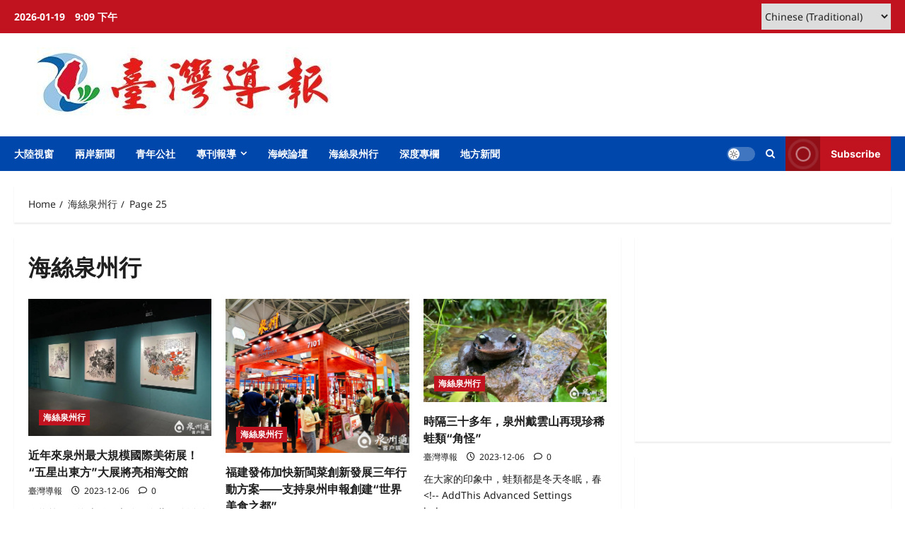

--- FILE ---
content_type: text/html; charset=UTF-8
request_url: https://www.taiwan-reports.com/archives/category/newzayton/page/25
body_size: 18225
content:
<!doctype html>
<html lang="zh-TW" xmlns:fb="https://www.facebook.com/2008/fbml" xmlns:addthis="https://www.addthis.com/help/api-spec" >

<head>
  <meta charset="UTF-8">
  <meta name="viewport" content="width=device-width, initial-scale=1">
  <link rel="profile" href="http://gmpg.org/xfn/11">

  <meta name='robots' content='index, follow, max-image-preview:large, max-snippet:-1, max-video-preview:-1' />

	<!-- This site is optimized with the Yoast SEO plugin v26.6 - https://yoast.com/wordpress/plugins/seo/ -->
	<title>海絲泉州行 彙整 - 第 25 頁，總計 147 頁 - 臺灣導報-臺灣導報.</title>
	<link rel="canonical" href="https://www.taiwan-reports.com/archives/category/newzayton/page/25" />
	<link rel="prev" href="https://www.taiwan-reports.com/archives/category/newzayton/page/24" />
	<link rel="next" href="https://www.taiwan-reports.com/archives/category/newzayton/page/26" />
	<meta property="og:locale" content="zh_TW" />
	<meta property="og:type" content="article" />
	<meta property="og:title" content="海絲泉州行 彙整 - 第 25 頁，總計 147 頁 - 臺灣導報-臺灣導報." />
	<meta property="og:url" content="https://www.taiwan-reports.com/archives/category/newzayton" />
	<meta property="og:site_name" content="臺灣導報-臺灣導報." />
	<meta name="twitter:card" content="summary_large_image" />
	<script type="application/ld+json" class="yoast-schema-graph">{"@context":"https://schema.org","@graph":[{"@type":"CollectionPage","@id":"https://www.taiwan-reports.com/archives/category/newzayton","url":"https://www.taiwan-reports.com/archives/category/newzayton/page/25","name":"海絲泉州行 彙整 - 第 25 頁，總計 147 頁 - 臺灣導報-臺灣導報.","isPartOf":{"@id":"https://www.taiwan-reports.com/#website"},"primaryImageOfPage":{"@id":"https://www.taiwan-reports.com/archives/category/newzayton/page/25#primaryimage"},"image":{"@id":"https://www.taiwan-reports.com/archives/category/newzayton/page/25#primaryimage"},"thumbnailUrl":"https://www.taiwan-reports.com/wp-content/uploads/2023/12/中國的世界海洋商貿中心.jpg","breadcrumb":{"@id":"https://www.taiwan-reports.com/archives/category/newzayton/page/25#breadcrumb"},"inLanguage":"zh-TW"},{"@type":"ImageObject","inLanguage":"zh-TW","@id":"https://www.taiwan-reports.com/archives/category/newzayton/page/25#primaryimage","url":"https://www.taiwan-reports.com/wp-content/uploads/2023/12/中國的世界海洋商貿中心.jpg","contentUrl":"https://www.taiwan-reports.com/wp-content/uploads/2023/12/中國的世界海洋商貿中心.jpg","width":1080,"height":810,"caption":"展覽將充分展現“宋元中國的世界海洋商貿中心”泉州的新時代精神魅力"},{"@type":"BreadcrumbList","@id":"https://www.taiwan-reports.com/archives/category/newzayton/page/25#breadcrumb","itemListElement":[{"@type":"ListItem","position":1,"name":"首頁","item":"https://www.taiwan-reports.com/"},{"@type":"ListItem","position":2,"name":"海絲泉州行"}]},{"@type":"WebSite","@id":"https://www.taiwan-reports.com/#website","url":"https://www.taiwan-reports.com/","name":"臺灣導報-臺灣導報.","description":"臺灣導報","publisher":{"@id":"https://www.taiwan-reports.com/#organization"},"potentialAction":[{"@type":"SearchAction","target":{"@type":"EntryPoint","urlTemplate":"https://www.taiwan-reports.com/?s={search_term_string}"},"query-input":{"@type":"PropertyValueSpecification","valueRequired":true,"valueName":"search_term_string"}}],"inLanguage":"zh-TW"},{"@type":"Organization","@id":"https://www.taiwan-reports.com/#organization","name":"臺灣導報","url":"https://www.taiwan-reports.com/","logo":{"@type":"ImageObject","inLanguage":"zh-TW","@id":"https://www.taiwan-reports.com/#/schema/logo/image/","url":"http://www.taiwan-reports.com/wp-content/uploads/2022/07/logo2.jpg","contentUrl":"http://www.taiwan-reports.com/wp-content/uploads/2022/07/logo2.jpg","width":982,"height":1014,"caption":"臺灣導報"},"image":{"@id":"https://www.taiwan-reports.com/#/schema/logo/image/"},"sameAs":["https://www.facebook.com/taiwanreport/"]}]}</script>
	<!-- / Yoast SEO plugin. -->


<link rel='dns-prefetch' href='//s7.addthis.com' />
<link rel="alternate" type="application/rss+xml" title="訂閱《臺灣導報-臺灣導報.》&raquo; 資訊提供" href="https://www.taiwan-reports.com/feed" />
<link rel="alternate" type="application/rss+xml" title="訂閱《臺灣導報-臺灣導報.》&raquo; 分類〈海絲泉州行〉的資訊提供" href="https://www.taiwan-reports.com/archives/category/newzayton/feed" />
<style id='wp-img-auto-sizes-contain-inline-css' type='text/css'>
img:is([sizes=auto i],[sizes^="auto," i]){contain-intrinsic-size:3000px 1500px}
/*# sourceURL=wp-img-auto-sizes-contain-inline-css */
</style>
<link rel='stylesheet' id='dashicons-css' href='https://www.taiwan-reports.com/wp-includes/css/dashicons.min.css?ver=6.9' type='text/css' media='all' />
<link rel='stylesheet' id='post-views-counter-frontend-css' href='https://www.taiwan-reports.com/wp-content/plugins/post-views-counter/css/frontend.css?ver=1.6.1' type='text/css' media='all' />
<link rel='stylesheet' id='reviewnews-font-inter-css' href='https://www.taiwan-reports.com/wp-content/themes/reviewnews/assets/fonts/css/inter.css' type='text/css' media='all' />
<link rel='stylesheet' id='reviewnews-font-noto+sans-css' href='https://www.taiwan-reports.com/wp-content/themes/reviewnews/assets/fonts/css/noto-sans.css' type='text/css' media='all' />
<style id='wp-block-library-inline-css' type='text/css'>
:root{--wp-block-synced-color:#7a00df;--wp-block-synced-color--rgb:122,0,223;--wp-bound-block-color:var(--wp-block-synced-color);--wp-editor-canvas-background:#ddd;--wp-admin-theme-color:#007cba;--wp-admin-theme-color--rgb:0,124,186;--wp-admin-theme-color-darker-10:#006ba1;--wp-admin-theme-color-darker-10--rgb:0,107,160.5;--wp-admin-theme-color-darker-20:#005a87;--wp-admin-theme-color-darker-20--rgb:0,90,135;--wp-admin-border-width-focus:2px}@media (min-resolution:192dpi){:root{--wp-admin-border-width-focus:1.5px}}.wp-element-button{cursor:pointer}:root .has-very-light-gray-background-color{background-color:#eee}:root .has-very-dark-gray-background-color{background-color:#313131}:root .has-very-light-gray-color{color:#eee}:root .has-very-dark-gray-color{color:#313131}:root .has-vivid-green-cyan-to-vivid-cyan-blue-gradient-background{background:linear-gradient(135deg,#00d084,#0693e3)}:root .has-purple-crush-gradient-background{background:linear-gradient(135deg,#34e2e4,#4721fb 50%,#ab1dfe)}:root .has-hazy-dawn-gradient-background{background:linear-gradient(135deg,#faaca8,#dad0ec)}:root .has-subdued-olive-gradient-background{background:linear-gradient(135deg,#fafae1,#67a671)}:root .has-atomic-cream-gradient-background{background:linear-gradient(135deg,#fdd79a,#004a59)}:root .has-nightshade-gradient-background{background:linear-gradient(135deg,#330968,#31cdcf)}:root .has-midnight-gradient-background{background:linear-gradient(135deg,#020381,#2874fc)}:root{--wp--preset--font-size--normal:16px;--wp--preset--font-size--huge:42px}.has-regular-font-size{font-size:1em}.has-larger-font-size{font-size:2.625em}.has-normal-font-size{font-size:var(--wp--preset--font-size--normal)}.has-huge-font-size{font-size:var(--wp--preset--font-size--huge)}.has-text-align-center{text-align:center}.has-text-align-left{text-align:left}.has-text-align-right{text-align:right}.has-fit-text{white-space:nowrap!important}#end-resizable-editor-section{display:none}.aligncenter{clear:both}.items-justified-left{justify-content:flex-start}.items-justified-center{justify-content:center}.items-justified-right{justify-content:flex-end}.items-justified-space-between{justify-content:space-between}.screen-reader-text{border:0;clip-path:inset(50%);height:1px;margin:-1px;overflow:hidden;padding:0;position:absolute;width:1px;word-wrap:normal!important}.screen-reader-text:focus{background-color:#ddd;clip-path:none;color:#444;display:block;font-size:1em;height:auto;left:5px;line-height:normal;padding:15px 23px 14px;text-decoration:none;top:5px;width:auto;z-index:100000}html :where(.has-border-color){border-style:solid}html :where([style*=border-top-color]){border-top-style:solid}html :where([style*=border-right-color]){border-right-style:solid}html :where([style*=border-bottom-color]){border-bottom-style:solid}html :where([style*=border-left-color]){border-left-style:solid}html :where([style*=border-width]){border-style:solid}html :where([style*=border-top-width]){border-top-style:solid}html :where([style*=border-right-width]){border-right-style:solid}html :where([style*=border-bottom-width]){border-bottom-style:solid}html :where([style*=border-left-width]){border-left-style:solid}html :where(img[class*=wp-image-]){height:auto;max-width:100%}:where(figure){margin:0 0 1em}html :where(.is-position-sticky){--wp-admin--admin-bar--position-offset:var(--wp-admin--admin-bar--height,0px)}@media screen and (max-width:600px){html :where(.is-position-sticky){--wp-admin--admin-bar--position-offset:0px}}

/*# sourceURL=wp-block-library-inline-css */
</style><style id='global-styles-inline-css' type='text/css'>
:root{--wp--preset--aspect-ratio--square: 1;--wp--preset--aspect-ratio--4-3: 4/3;--wp--preset--aspect-ratio--3-4: 3/4;--wp--preset--aspect-ratio--3-2: 3/2;--wp--preset--aspect-ratio--2-3: 2/3;--wp--preset--aspect-ratio--16-9: 16/9;--wp--preset--aspect-ratio--9-16: 9/16;--wp--preset--color--black: #000000;--wp--preset--color--cyan-bluish-gray: #abb8c3;--wp--preset--color--white: #ffffff;--wp--preset--color--pale-pink: #f78da7;--wp--preset--color--vivid-red: #cf2e2e;--wp--preset--color--luminous-vivid-orange: #ff6900;--wp--preset--color--luminous-vivid-amber: #fcb900;--wp--preset--color--light-green-cyan: #7bdcb5;--wp--preset--color--vivid-green-cyan: #00d084;--wp--preset--color--pale-cyan-blue: #8ed1fc;--wp--preset--color--vivid-cyan-blue: #0693e3;--wp--preset--color--vivid-purple: #9b51e0;--wp--preset--gradient--vivid-cyan-blue-to-vivid-purple: linear-gradient(135deg,rgb(6,147,227) 0%,rgb(155,81,224) 100%);--wp--preset--gradient--light-green-cyan-to-vivid-green-cyan: linear-gradient(135deg,rgb(122,220,180) 0%,rgb(0,208,130) 100%);--wp--preset--gradient--luminous-vivid-amber-to-luminous-vivid-orange: linear-gradient(135deg,rgb(252,185,0) 0%,rgb(255,105,0) 100%);--wp--preset--gradient--luminous-vivid-orange-to-vivid-red: linear-gradient(135deg,rgb(255,105,0) 0%,rgb(207,46,46) 100%);--wp--preset--gradient--very-light-gray-to-cyan-bluish-gray: linear-gradient(135deg,rgb(238,238,238) 0%,rgb(169,184,195) 100%);--wp--preset--gradient--cool-to-warm-spectrum: linear-gradient(135deg,rgb(74,234,220) 0%,rgb(151,120,209) 20%,rgb(207,42,186) 40%,rgb(238,44,130) 60%,rgb(251,105,98) 80%,rgb(254,248,76) 100%);--wp--preset--gradient--blush-light-purple: linear-gradient(135deg,rgb(255,206,236) 0%,rgb(152,150,240) 100%);--wp--preset--gradient--blush-bordeaux: linear-gradient(135deg,rgb(254,205,165) 0%,rgb(254,45,45) 50%,rgb(107,0,62) 100%);--wp--preset--gradient--luminous-dusk: linear-gradient(135deg,rgb(255,203,112) 0%,rgb(199,81,192) 50%,rgb(65,88,208) 100%);--wp--preset--gradient--pale-ocean: linear-gradient(135deg,rgb(255,245,203) 0%,rgb(182,227,212) 50%,rgb(51,167,181) 100%);--wp--preset--gradient--electric-grass: linear-gradient(135deg,rgb(202,248,128) 0%,rgb(113,206,126) 100%);--wp--preset--gradient--midnight: linear-gradient(135deg,rgb(2,3,129) 0%,rgb(40,116,252) 100%);--wp--preset--font-size--small: 13px;--wp--preset--font-size--medium: 20px;--wp--preset--font-size--large: 36px;--wp--preset--font-size--x-large: 42px;--wp--preset--spacing--20: 0.44rem;--wp--preset--spacing--30: 0.67rem;--wp--preset--spacing--40: 1rem;--wp--preset--spacing--50: 1.5rem;--wp--preset--spacing--60: 2.25rem;--wp--preset--spacing--70: 3.38rem;--wp--preset--spacing--80: 5.06rem;--wp--preset--shadow--natural: 6px 6px 9px rgba(0, 0, 0, 0.2);--wp--preset--shadow--deep: 12px 12px 50px rgba(0, 0, 0, 0.4);--wp--preset--shadow--sharp: 6px 6px 0px rgba(0, 0, 0, 0.2);--wp--preset--shadow--outlined: 6px 6px 0px -3px rgb(255, 255, 255), 6px 6px rgb(0, 0, 0);--wp--preset--shadow--crisp: 6px 6px 0px rgb(0, 0, 0);}:root { --wp--style--global--content-size: 930px;--wp--style--global--wide-size: 1400px; }:where(body) { margin: 0; }.wp-site-blocks > .alignleft { float: left; margin-right: 2em; }.wp-site-blocks > .alignright { float: right; margin-left: 2em; }.wp-site-blocks > .aligncenter { justify-content: center; margin-left: auto; margin-right: auto; }:where(.wp-site-blocks) > * { margin-block-start: 24px; margin-block-end: 0; }:where(.wp-site-blocks) > :first-child { margin-block-start: 0; }:where(.wp-site-blocks) > :last-child { margin-block-end: 0; }:root { --wp--style--block-gap: 24px; }:root :where(.is-layout-flow) > :first-child{margin-block-start: 0;}:root :where(.is-layout-flow) > :last-child{margin-block-end: 0;}:root :where(.is-layout-flow) > *{margin-block-start: 24px;margin-block-end: 0;}:root :where(.is-layout-constrained) > :first-child{margin-block-start: 0;}:root :where(.is-layout-constrained) > :last-child{margin-block-end: 0;}:root :where(.is-layout-constrained) > *{margin-block-start: 24px;margin-block-end: 0;}:root :where(.is-layout-flex){gap: 24px;}:root :where(.is-layout-grid){gap: 24px;}.is-layout-flow > .alignleft{float: left;margin-inline-start: 0;margin-inline-end: 2em;}.is-layout-flow > .alignright{float: right;margin-inline-start: 2em;margin-inline-end: 0;}.is-layout-flow > .aligncenter{margin-left: auto !important;margin-right: auto !important;}.is-layout-constrained > .alignleft{float: left;margin-inline-start: 0;margin-inline-end: 2em;}.is-layout-constrained > .alignright{float: right;margin-inline-start: 2em;margin-inline-end: 0;}.is-layout-constrained > .aligncenter{margin-left: auto !important;margin-right: auto !important;}.is-layout-constrained > :where(:not(.alignleft):not(.alignright):not(.alignfull)){max-width: var(--wp--style--global--content-size);margin-left: auto !important;margin-right: auto !important;}.is-layout-constrained > .alignwide{max-width: var(--wp--style--global--wide-size);}body .is-layout-flex{display: flex;}.is-layout-flex{flex-wrap: wrap;align-items: center;}.is-layout-flex > :is(*, div){margin: 0;}body .is-layout-grid{display: grid;}.is-layout-grid > :is(*, div){margin: 0;}body{padding-top: 0px;padding-right: 0px;padding-bottom: 0px;padding-left: 0px;}a:where(:not(.wp-element-button)){text-decoration: none;}:root :where(.wp-element-button, .wp-block-button__link){background-color: #32373c;border-radius: 0;border-width: 0;color: #fff;font-family: inherit;font-size: inherit;font-style: inherit;font-weight: inherit;letter-spacing: inherit;line-height: inherit;padding-top: calc(0.667em + 2px);padding-right: calc(1.333em + 2px);padding-bottom: calc(0.667em + 2px);padding-left: calc(1.333em + 2px);text-decoration: none;text-transform: inherit;}.has-black-color{color: var(--wp--preset--color--black) !important;}.has-cyan-bluish-gray-color{color: var(--wp--preset--color--cyan-bluish-gray) !important;}.has-white-color{color: var(--wp--preset--color--white) !important;}.has-pale-pink-color{color: var(--wp--preset--color--pale-pink) !important;}.has-vivid-red-color{color: var(--wp--preset--color--vivid-red) !important;}.has-luminous-vivid-orange-color{color: var(--wp--preset--color--luminous-vivid-orange) !important;}.has-luminous-vivid-amber-color{color: var(--wp--preset--color--luminous-vivid-amber) !important;}.has-light-green-cyan-color{color: var(--wp--preset--color--light-green-cyan) !important;}.has-vivid-green-cyan-color{color: var(--wp--preset--color--vivid-green-cyan) !important;}.has-pale-cyan-blue-color{color: var(--wp--preset--color--pale-cyan-blue) !important;}.has-vivid-cyan-blue-color{color: var(--wp--preset--color--vivid-cyan-blue) !important;}.has-vivid-purple-color{color: var(--wp--preset--color--vivid-purple) !important;}.has-black-background-color{background-color: var(--wp--preset--color--black) !important;}.has-cyan-bluish-gray-background-color{background-color: var(--wp--preset--color--cyan-bluish-gray) !important;}.has-white-background-color{background-color: var(--wp--preset--color--white) !important;}.has-pale-pink-background-color{background-color: var(--wp--preset--color--pale-pink) !important;}.has-vivid-red-background-color{background-color: var(--wp--preset--color--vivid-red) !important;}.has-luminous-vivid-orange-background-color{background-color: var(--wp--preset--color--luminous-vivid-orange) !important;}.has-luminous-vivid-amber-background-color{background-color: var(--wp--preset--color--luminous-vivid-amber) !important;}.has-light-green-cyan-background-color{background-color: var(--wp--preset--color--light-green-cyan) !important;}.has-vivid-green-cyan-background-color{background-color: var(--wp--preset--color--vivid-green-cyan) !important;}.has-pale-cyan-blue-background-color{background-color: var(--wp--preset--color--pale-cyan-blue) !important;}.has-vivid-cyan-blue-background-color{background-color: var(--wp--preset--color--vivid-cyan-blue) !important;}.has-vivid-purple-background-color{background-color: var(--wp--preset--color--vivid-purple) !important;}.has-black-border-color{border-color: var(--wp--preset--color--black) !important;}.has-cyan-bluish-gray-border-color{border-color: var(--wp--preset--color--cyan-bluish-gray) !important;}.has-white-border-color{border-color: var(--wp--preset--color--white) !important;}.has-pale-pink-border-color{border-color: var(--wp--preset--color--pale-pink) !important;}.has-vivid-red-border-color{border-color: var(--wp--preset--color--vivid-red) !important;}.has-luminous-vivid-orange-border-color{border-color: var(--wp--preset--color--luminous-vivid-orange) !important;}.has-luminous-vivid-amber-border-color{border-color: var(--wp--preset--color--luminous-vivid-amber) !important;}.has-light-green-cyan-border-color{border-color: var(--wp--preset--color--light-green-cyan) !important;}.has-vivid-green-cyan-border-color{border-color: var(--wp--preset--color--vivid-green-cyan) !important;}.has-pale-cyan-blue-border-color{border-color: var(--wp--preset--color--pale-cyan-blue) !important;}.has-vivid-cyan-blue-border-color{border-color: var(--wp--preset--color--vivid-cyan-blue) !important;}.has-vivid-purple-border-color{border-color: var(--wp--preset--color--vivid-purple) !important;}.has-vivid-cyan-blue-to-vivid-purple-gradient-background{background: var(--wp--preset--gradient--vivid-cyan-blue-to-vivid-purple) !important;}.has-light-green-cyan-to-vivid-green-cyan-gradient-background{background: var(--wp--preset--gradient--light-green-cyan-to-vivid-green-cyan) !important;}.has-luminous-vivid-amber-to-luminous-vivid-orange-gradient-background{background: var(--wp--preset--gradient--luminous-vivid-amber-to-luminous-vivid-orange) !important;}.has-luminous-vivid-orange-to-vivid-red-gradient-background{background: var(--wp--preset--gradient--luminous-vivid-orange-to-vivid-red) !important;}.has-very-light-gray-to-cyan-bluish-gray-gradient-background{background: var(--wp--preset--gradient--very-light-gray-to-cyan-bluish-gray) !important;}.has-cool-to-warm-spectrum-gradient-background{background: var(--wp--preset--gradient--cool-to-warm-spectrum) !important;}.has-blush-light-purple-gradient-background{background: var(--wp--preset--gradient--blush-light-purple) !important;}.has-blush-bordeaux-gradient-background{background: var(--wp--preset--gradient--blush-bordeaux) !important;}.has-luminous-dusk-gradient-background{background: var(--wp--preset--gradient--luminous-dusk) !important;}.has-pale-ocean-gradient-background{background: var(--wp--preset--gradient--pale-ocean) !important;}.has-electric-grass-gradient-background{background: var(--wp--preset--gradient--electric-grass) !important;}.has-midnight-gradient-background{background: var(--wp--preset--gradient--midnight) !important;}.has-small-font-size{font-size: var(--wp--preset--font-size--small) !important;}.has-medium-font-size{font-size: var(--wp--preset--font-size--medium) !important;}.has-large-font-size{font-size: var(--wp--preset--font-size--large) !important;}.has-x-large-font-size{font-size: var(--wp--preset--font-size--x-large) !important;}
/*# sourceURL=global-styles-inline-css */
</style>

<link rel='stylesheet' id='aft-icons-css' href='https://www.taiwan-reports.com/wp-content/themes/reviewnews/assets/icons/style.css?ver=1.3.5' type='text/css' media='all' />
<link rel='stylesheet' id='slick-css' href='https://www.taiwan-reports.com/wp-content/themes/reviewnews/assets/slick/css/slick.min.css?ver=1.3.5' type='text/css' media='all' />
<link rel='stylesheet' id='reviewnews-style-css' href='https://www.taiwan-reports.com/wp-content/themes/reviewnews/style.min.css?ver=1.3.5' type='text/css' media='all' />
<style id='reviewnews-style-inline-css' type='text/css'>
body.aft-dark-mode #sidr,body.aft-dark-mode,body.aft-dark-mode.custom-background,body.aft-dark-mode #af-preloader{background-color:#101010;} body.aft-default-mode #sidr,body.aft-default-mode #af-preloader,body.aft-default-mode{background-color:#ffffff;} .frm_style_formidable-style.with_frm_style .frm_compact .frm_dropzone.dz-clickable .dz-message,.frm_style_formidable-style.with_frm_style input[type=submit],.frm_style_formidable-style.with_frm_style .frm_submit input[type=button],.frm_style_formidable-style.with_frm_style .frm_submit button,.frm_form_submit_style,.frm_style_formidable-style.with_frm_style .frm-edit-page-btn,.woocommerce #respond input#submit.disabled,.woocommerce #respond input#submit:disabled,.woocommerce #respond input#submit:disabled[disabled],.woocommerce a.button.disabled,.woocommerce a.button:disabled,.woocommerce a.button:disabled[disabled],.woocommerce button.button.disabled,.woocommerce button.button:disabled,.woocommerce button.button:disabled[disabled],.woocommerce input.button.disabled,.woocommerce input.button:disabled,.woocommerce input.button:disabled[disabled],.woocommerce #respond input#submit,.woocommerce a.button,.woocommerce button.button,.woocommerce input.button,.woocommerce #respond input#submit.alt,.woocommerce a.button.alt,.woocommerce button.button.alt,.woocommerce input.button.alt,.woocommerce-account .addresses .title .edit,:root .wc-block-featured-product__link :where(.wp-element-button,.wp-block-button__link),:root .wc-block-featured-category__link :where(.wp-element-button,.wp-block-button__link),hustle-button,button.wc-block-mini-cart__button,.wc-block-checkout .wp-block-button__link,.wp-block-button.wc-block-components-product-button .wp-block-button__link,.wc-block-grid__product-add-to-cart.wp-block-button .wp-block-button__link,body .wc-block-components-button,.wc-block-grid .wp-block-button__link,.woocommerce-notices-wrapper .button,body .woocommerce-notices-wrapper .button:hover,body.woocommerce .single_add_to_cart_button.button:hover,body.woocommerce a.button.add_to_cart_button:hover,.widget-title-fill-and-border .reviewnews-widget .wp-block-search__label,.widget-title-fill-and-border .reviewnews-widget .wp-block-group .wp-block-heading,.widget-title-fill-and-no-border .reviewnews-widget .wp-block-search__label,.widget-title-fill-and-no-border .reviewnews-widget .wp-block-group .wp-block-heading,.widget-title-fill-and-border .wp_post_author_widget .widget-title .header-after,.widget-title-fill-and-border .widget-title .heading-line,.widget-title-fill-and-border .aft-posts-tabs-panel .nav-tabs>li>a.active,.widget-title-fill-and-border .aft-main-banner-wrapper .widget-title .heading-line ,.widget-title-fill-and-no-border .wp_post_author_widget .widget-title .header-after,.widget-title-fill-and-no-border .widget-title .heading-line,.widget-title-fill-and-no-border .aft-posts-tabs-panel .nav-tabs>li>a.active,.widget-title-fill-and-no-border .aft-main-banner-wrapper .widget-title .heading-line,a.sidr-class-sidr-button-close,body.widget-title-border-bottom .header-after1 .heading-line-before,body.widget-title-border-bottom .widget-title .heading-line-before,.widget-title-border-center .reviewnews-widget .wp-block-search__label::after,.widget-title-border-center .reviewnews-widget .wp-block-group .wp-block-heading::after,.widget-title-border-center .wp_post_author_widget .widget-title .heading-line-before,.widget-title-border-center .aft-posts-tabs-panel .nav-tabs>li>a.active::after,.widget-title-border-center .wp_post_author_widget .widget-title .header-after::after,.widget-title-border-center .widget-title .heading-line-after,.widget-title-border-bottom .reviewnews-widget .wp-block-search__label::after,.widget-title-border-bottom .reviewnews-widget .wp-block-group .wp-block-heading::after,.widget-title-border-bottom .heading-line::before,.widget-title-border-bottom .wp-post-author-wrap .header-after::before,.widget-title-border-bottom .aft-posts-tabs-panel .nav-tabs>li>a.active span::after,.aft-dark-mode .is-style-fill a.wp-block-button__link:not(.has-background),.aft-default-mode .is-style-fill a.wp-block-button__link:not(.has-background),a.comment-reply-link,body.aft-default-mode .reply a,body.aft-dark-mode .reply a,.aft-popular-taxonomies-lists span::before ,#loader-wrapper div,span.heading-line::before,.wp-post-author-wrap .header-after::before,body.aft-dark-mode input[type="button"],body.aft-dark-mode input[type="reset"],body.aft-dark-mode input[type="submit"],body.aft-dark-mode .inner-suscribe input[type=submit],body.aft-default-mode input[type="button"],body.aft-default-mode input[type="reset"],body.aft-default-mode input[type="submit"],body.aft-default-mode .inner-suscribe input[type=submit],.woocommerce-product-search button[type="submit"],input.search-submit,.wp-block-search__button,.af-youtube-slider .af-video-wrap .af-bg-play i,.af-youtube-video-list .entry-header-yt-video-wrapper .af-yt-video-play i,.af-post-format i,body .btn-style1 a:visited,body .btn-style1 a,body span.post-page-numbers.current,body .reviewnews-pagination .nav-links .page-numbers.current,body #scroll-up,button,a.author-button.primary,.reviewnews-reaction-button .reaction-percentage,h3.reviewnews-subtitle:after,body article.sticky .read-single:before,.aft-readmore-wrapper a.aft-readmore:hover,body.aft-dark-mode .aft-readmore-wrapper a.aft-readmore:hover,footer.site-footer .aft-readmore-wrapper a.aft-readmore:hover,.aft-readmore-wrapper a.aft-readmore:hover,body .trending-posts-vertical .trending-no{background-color:#0047AB;} .widget-title-border-bottom .wp-block-search__label::before,.widget-title-border-bottom .wp-block-group .wp-block-heading::before,.widget-title-fill-and-border .wp-block-search__label::before,.widget-title-fill-and-border .wp-block-group .wp-block-heading::after,.widget-title-border-bottom .site-footer .wp-block-search__label::before,.aft-dark-mode.widget-title-border-bottom .wp-block-search__label::before,.aft-dark-mode.widget-title-border-bottom .wp-block-group .wp-block-heading::before,.widget-title-fill-and-border .site-footer .wp-block-search__label::before,.aft-dark-mode.widget-title-fill-and-border .wp-block-search__label::before,.aft-dark-mode.widget-title-fill-and-border .wp-block-group .wp-block-heading::after,div.wpforms-container-full button[type=submit]:hover,div.wpforms-container-full button[type=submit]:not(:hover):not(:active){background-color:#0047AB !important;} .grid-design-texts-over-image .aft-readmore-wrapper a.aft-readmore:hover,.aft-readmore-wrapper a.aft-readmore:hover,body.aft-dark-mode .aft-readmore-wrapper a.aft-readmore:hover,body.aft-default-mode .aft-readmore-wrapper a.aft-readmore:hover,.aft-dark-mode .aft-posts-tabs-panel .nav-tabs,.aft-dark-mode.widget-title-fill-and-border .widget-title,a.author-button.primary,.reviewnews-post-badge,body.single .entry-header .aft-post-excerpt-and-meta .post-excerpt,body.aft-dark-mode.single span.tags-links a:hover,.reviewnews-pagination .nav-links .page-numbers.current,.aft-readmore-wrapper a.aft-readmore:hover,p.awpa-more-posts a:hover,.wp-post-author-meta .wp-post-author-meta-more-posts a.awpa-more-posts:hover{border-color:#0047AB;} body:not(.rtl) .aft-popular-taxonomies-lists span::after{border-left-color:#0047AB;} body.rtl .aft-popular-taxonomies-lists span::after{border-right-color:#0047AB;} .widget-title-fill-and-no-border .reviewnews-widget .wp-block-search__label::after,.widget-title-fill-and-no-border .reviewnews-widget .wp-block-group .wp-block-heading::after,.widget-title-fill-and-no-border .aft-posts-tabs-panel .nav-tabs>li a.active::after,.widget-title-fill-and-no-border .reviewnews-widget .widget-title::before,.widget-title-fill-and-no-border .reviewnews-customizer .widget-title::before{border-top-color:#0047AB;} .widget-title-fill-and-border .aft-posts-tabs-panel .tabbed-head,.aft-dark-mode.widget-title-border-center .site-footer .wp-block-search__label::before,.widget-title-border-center .site-footer .wp-block-search__label::before,.widget-title-fill-and-border .site-footer .aft-posts-tabs-panel .tabbed-head,.widget-title-fill-and-border .site-footer .widget-title,.widget-title-border-bottom .site-footer .aft-posts-tabs-panel .nav-tabs,.widget-title-border-bottom .site-footer .widget-title,.aft-dark-mode.widget-title-fill-and-border .aft-posts-tabs-panel .tabbed-head,.aft-dark-mode.widget-title-border-bottom .aft-posts-tabs-panel .nav-tabs,.aft-dark-mode.widget-title-border-bottom .widget-title,.widget-title-border-bottom .aft-posts-tabs-panel .nav-tabs,.widget-title-fill-and-border .widget-title,.widget-title-border-bottom .aft-posts-tabs-panel .nav-tabs,.widget-title-border-bottom .widget-title,.widget-title-fill-and-border .aft-posts-tabs-panel .tabbed-head .woocommerce div.product .woocommerce-tabs ul.tabs li.active,#scroll-up::after,.aft-dark-mode #loader,.aft-default-mode #loader{border-bottom-color:#0047AB;} footer.site-footer .wp-block-latest-comments__comment-meta a:hover,body.wp-post-author-meta .awpa-display-name a:hover,.post-description a:not(.aft-readmore),.post-description a:not(.aft-readmore):visited,.wp_post_author_widget .wp-post-author-meta .awpa-display-name a:hover,.wp-post-author-meta .wp-post-author-meta-more-posts a.awpa-more-posts:hover,body .wp-block-latest-comments li.wp-block-latest-comments__comment a:hover,body .site-footer .color-pad .read-title h3 a:hover,body.aft-default-mode footer.comment-meta a:hover,body.aft-dark-mode footer.comment-meta a:hover,a:hover,.stars a:active,.stars a:focus,.reviewnews-widget.widget_text a,a.author-website:hover,.author-box-content a.author-posts-link:hover,.entry-content .wp-block-latest-comments a:not(.has-text-color):hover,.wc-block-grid__product .wc-block-grid__product-link:focus{color:#0047AB;} @media only screen and (min-width:992px){body.aft-default-mode .reviewnews-header .main-navigation .menu-desktop > ul > li:hover > a:before,body.aft-default-mode .reviewnews-header .main-navigation .menu-desktop > ul > li.current-menu-item > a:before{background-color:#0047AB;} } .woocommerce-product-search button[type="submit"],input.search-submit{background-color:#0047AB;} .woocommerce-product-search button[type="submit"],input.search-submit,body.single span.tags-links a:hover{border-color:#0047AB;} @media only screen and (min-width:993px){.main-navigation .menu-desktop > li.current-menu-item::after,.main-navigation .menu-desktop > ul > li.current-menu-item::after,.main-navigation .menu-desktop > li::after,.main-navigation .menu-desktop > ul > li::after{background-color:#0047AB;} } body.aft-default-mode .reviewnews-sponsor a,body.aft-default-mode .reviewnews-source a,body.aft-default-mode .widget_text a,body.aft-default-mode .comment-form a,body.aft-default-mode .reviewnews-widget.widget_text a,body.aft-default-mode .reviewnews-widget .textwidget a,body.aft-default-mode .entry-content > ul a,body.aft-default-mode .entry-content > ol a,body.aft-default-mode #wp-calendar tbody td#today,body.aft-default-mode #wp-calendar tbody td a,body.aft-default-mode .wp-calendar-nav a,body.aft-default-mode p.logged-in-as a,body.aft-default-mode .entry-content .wp-block-heading:not(.has-link-color):not(.wp-block-post-title) a,body.aft-default-mode .entry-content > p:not(.has-link-color) a{color:#0047AB ;} body.aft-dark-mode .reviewnews-sponsor a,body.aft-dark-mode .reviewnews-source a,body.aft-dark-mode .widget_text a,body.aft-dark-mode .comment-form a,body.aft-dark-mode .reviewnews-widget.widget_text a,body.aft-dark-mode .reviewnews-widget .textwidget a,body.aft-dark-mode .entry-content > ul a,body.aft-dark-mode .entry-content > ol a,body.aft-dark-mode .entry-content > ul a:visited,body.aft-dark-mode .entry-content > ol a:visited,body.aft-dark-mode #wp-calendar tbody td#today,body.aft-dark-mode #wp-calendar tbody td a,body.aft-dark-mode .wp-calendar-nav a,body.aft-dark-mode p.logged-in-as a,body.aft-dark-mode .entry-content .wp-block-heading:not(.has-link-color):not(.wp-block-post-title) a,body.aft-dark-mode .entry-content > p:not(.has-link-color) a:visited,body.aft-dark-mode .entry-content > p:not(.has-link-color) a{color:#ffffff ;} body.aft-default-mode .entry-content a:hover,body.aft-default-mode .grid-design-default .read-title h3 a:hover,body.aft-default-mode .list-style .read-title h3 a:hover,body.aft-default-mode .reviewnews-sponsor a:hover,body.aft-default-mode .reviewnews-source a:hover,body.aft-default-mode .wp-block-latest-comments li.wp-block-latest-comments__comment a:hover,body.aft-default-mode .comment-content a,body.aft-default-mode .post-excerpt a,body.aft-default-mode .wp-block-tag-cloud a:hover,body.aft-default-mode .tagcloud a:hover,body.aft-default-mode.single span.tags-links a:hover,body.aft-default-mode p.awpa-more-posts a:hover,body.aft-default-mode p.awpa-website a:hover ,body.aft-default-mode .wp-post-author-meta h4 a:hover,body.aft-default-mode .widget ul.menu >li a:hover,body.aft-default-mode .widget > ul > li a:hover,body.aft-default-mode .nav-links a:hover,body.aft-default-mode ul.trail-items li a:hover,body.aft-default-mode .banner-exclusive-posts-wrapper a:hover,body.aft-default-mode .banner-exclusive-posts-wrapper a:visited:hover,body.aft-default-mode .af-breadcrumbs a:hover,body.aft-default-mode #secondary .reviewnews-widget ul[class*="wp-block-"] a:hover,body.aft-default-mode #secondary .reviewnews-widget ol[class*="wp-block-"] a:hover,body.aft-default-mode .entry-content > .wp-block-tag-cloud a:not(.has-text-color):hover,body.aft-default-mode .entry-content .wp-block-archives-list.wp-block-archives a:not(.has-text-color):hover,body.aft-default-mode .entry-content .wp-block-latest-posts a:not(.has-text-color):hover,body.aft-default-mode .entry-content .wp-block-categories-list.wp-block-categories a:not(.has-text-color):hover,.aft-default-mode .wp-block-archives-list.wp-block-archives a:not(.has-text-color):hover,.aft-default-mode .wp-block-latest-posts a:not(.has-text-color):hover,.aft-default-mode .wp-block-categories-list.wp-block-categories a:not(.has-text-color):hover,.aft-default-mode .wp-block-latest-comments li.wp-block-latest-comments__comment a:hover,body.aft-default-mode .reviewnews-pagination .nav-links a.page-numbers:hover,body.aft-default-mode .aft-popular-taxonomies-lists ul li a:hover ,body.aft-default-mode .woocommerce-loop-product__title:hover,body.aft-default-mode .widget_text a:hover,body.aft-default-mode a.post-edit-link:hover,body.aft-default-mode .comment-form a:hover,body.aft-default-mode .reviewnews-widget.widget_text a:hover,body.aft-default-mode .reviewnews-widget .textwidget a:hover,body.aft-default-mode .entry-content > ul a:hover,body.aft-default-mode .entry-content > ol a:hover,body.aft-default-mode #wp-calendar tbody td#today:hover,body.aft-default-mode #wp-calendar tbody td a:hover,body.aft-default-mode .wp-calendar-nav a:hover,body.aft-default-mode .entry-content .wp-block-heading:not(.has-link-color):not(.wp-block-post-title) a:hover,body.aft-default-mode .entry-content > p:not(.has-link-color) a:hover{color:#0047AB ;} body.aft-dark-mode .entry-content a:hover,body.aft-dark-mode .grid-design-default .read-title h3 a:hover,body.aft-dark-mode .list-style .read-title h3 a:hover,body.aft-dark-mode .reviewnews-sponsor a:hover,body.aft-dark-mode .reviewnews-source a:hover,body.aft-dark-mode .wp-block-latest-comments li.wp-block-latest-comments__comment a:hover,body.aft-dark-mode .comment-content a,body.aft-dark-mode .post-excerpt a,body.aft-dark-mode .wp-block-tag-cloud a:hover,body.aft-dark-mode .tagcloud a:hover,body.aft-dark-mode.single span.tags-links a:hover,body.aft-dark-mode p.awpa-more-posts a:hover,body.aft-dark-mode p.awpa-website a:hover ,body.aft-dark-mode .widget ul.menu >li a:hover,body.aft-dark-mode .widget > ul > li a:hover,body.aft-dark-mode .nav-links a:hover,body.aft-dark-mode ul.trail-items li a:hover,body.aft-dark-mode .banner-exclusive-posts-wrapper a:hover,body.aft-dark-mode .banner-exclusive-posts-wrapper a:visited:hover,body.aft-dark-mode .af-breadcrumbs a:hover,body.aft-dark-mode #secondary .reviewnews-widget ul[class*="wp-block-"] a:hover,body.aft-dark-mode #secondary .reviewnews-widget ol[class*="wp-block-"] a:hover,body.aft-dark-mode .entry-content > .wp-block-tag-cloud a:not(.has-text-color):hover,body.aft-dark-mode .entry-content .wp-block-archives-list.wp-block-archives a:not(.has-text-color):hover,body.aft-dark-mode .entry-content .wp-block-latest-posts a:not(.has-text-color):hover,body.aft-dark-mode .entry-content .wp-block-categories-list.wp-block-categories a:not(.has-text-color):hover,.aft-dark-mode .wp-block-archives-list.wp-block-archives a:not(.has-text-color):hover,.aft-dark-mode .wp-block-latest-posts a:not(.has-text-color):hover,.aft-dark-mode .wp-block-categories-list.wp-block-categories a:not(.has-text-color):hover,.aft-dark-mode .wp-block-latest-comments li.wp-block-latest-comments__comment a:hover,body.aft-dark-mode .reviewnews-pagination .nav-links a.page-numbers:hover,body.aft-dark-mode .aft-popular-taxonomies-lists ul li a:hover,body.aft-dark-mode .woocommerce-loop-product__title:hover,body.aft-dark-mode .widget_text a:hover,body.aft-dark-mode a.post-edit-link:hover,body.aft-dark-mode .comment-form a:hover,body.aft-dark-mode .reviewnews-widget.widget_text a:hover,body.aft-dark-mode .reviewnews-widget .textwidget a:hover,body.aft-dark-mode .entry-content > ul a:hover,body.aft-dark-mode .entry-content > ol a:hover,body.aft-dark-mode .entry-content > ul a:visited:hover,body.aft-dark-mode .entry-content > ol a:visited:hover,body.aft-dark-mode #wp-calendar tbody td#today:hover,body.aft-dark-mode #wp-calendar tbody td a:hover,body.aft-dark-mode .wp-calendar-nav a:hover,body.aft-dark-mode .entry-content .wp-block-heading:not(.has-link-color):not(.wp-block-post-title) a:hover,body.aft-dark-mode .entry-content > p:not(.has-link-color) a:visited:hover,body.aft-dark-mode .entry-content > p:not(.has-link-color) a:hover{color:#ffffff ;} .site-branding .site-title{font-family:'Inter','Noto Sans','Noto Sans CJK SC','Noto Sans JP','Noto Sans KR',system-ui,-apple-system,'Segoe UI',Roboto,'Helvetica Neue',Arial,sans-serif,'Apple Color Emoji','Segoe UI Emoji','Segoe UI Symbol';} body,button,input,select,optgroup,.cat-links li a,.min-read,.af-social-contacts .social-widget-menu .screen-reader-text,textarea{font-family:'Noto Sans','Noto Sans','Noto Sans CJK SC','Noto Sans JP','Noto Sans KR',system-ui,-apple-system,'Segoe UI',Roboto,'Helvetica Neue',Arial,sans-serif,'Apple Color Emoji','Segoe UI Emoji','Segoe UI Symbol';} .wp-block-tag-cloud a,.tagcloud a,body span.hustle-title,.wp-block-blockspare-blockspare-tabs .bs-tabs-title-list li a.bs-tab-title,.navigation.post-navigation .nav-links a,div.custom-menu-link > a,.exclusive-posts .exclusive-now span,.aft-popular-taxonomies-lists span,.exclusive-posts a,.aft-posts-tabs-panel .nav-tabs>li>a,.widget-title-border-bottom .aft-posts-tabs-panel .nav-tabs>li>a,.nav-tabs>li,.widget ul ul li,.widget ul.menu >li ,.widget > ul > li,.wp-block-search__label,.wp-block-latest-posts.wp-block-latest-posts__list li,.wp-block-latest-comments li.wp-block-latest-comments__comment,.wp-block-group ul li a,.main-navigation ul li a,h1,h2,h3,h4,h5,h6{font-family:'Inter','Noto Sans','Noto Sans CJK SC','Noto Sans JP','Noto Sans KR',system-ui,-apple-system,'Segoe UI',Roboto,'Helvetica Neue',Arial,sans-serif,'Apple Color Emoji','Segoe UI Emoji','Segoe UI Symbol';} .container-wrapper .elementor{max-width:100%;} .full-width-content .elementor-section-stretched,.align-content-left .elementor-section-stretched,.align-content-right .elementor-section-stretched{max-width:100%;left:0 !important;}
/*# sourceURL=reviewnews-style-inline-css */
</style>
<link rel='stylesheet' id='addthis_all_pages-css' href='https://www.taiwan-reports.com/wp-content/plugins/addthis/frontend/build/addthis_wordpress_public.min.css?ver=6.9' type='text/css' media='all' />
<script type="text/javascript" src="https://www.taiwan-reports.com/wp-includes/js/jquery/jquery.min.js?ver=3.7.1" id="jquery-core-js"></script>
<script type="text/javascript" src="https://www.taiwan-reports.com/wp-includes/js/jquery/jquery-migrate.min.js?ver=3.4.1" id="jquery-migrate-js"></script>
<script type="text/javascript" src="https://s7.addthis.com/js/300/addthis_widget.js?ver=6.9#pubid=wp-562b1783cae7b5c0ba085edc7016d391" id="addthis_widget-js"></script>
<link rel="https://api.w.org/" href="https://www.taiwan-reports.com/wp-json/" /><link rel="alternate" title="JSON" type="application/json" href="https://www.taiwan-reports.com/wp-json/wp/v2/categories/14" /><link rel="EditURI" type="application/rsd+xml" title="RSD" href="https://www.taiwan-reports.com/xmlrpc.php?rsd" />
<meta name="generator" content="WordPress 6.9" />
<style type="text/css">
.feedzy-rss-link-icon:after {
	content: url("https://www.taiwan-reports.com/wp-content/plugins/feedzy-rss-feeds/img/external-link.png");
	margin-left: 3px;
}
</style>
		    <style type="text/css">
      body .af-header-image.data-bg:before {
        opacity: 0;
      }

      .site-title,
      .site-description {
        position: absolute;
        clip: rect(1px, 1px, 1px, 1px);
        display: none;
      }

          </style>
<style type="text/css" id="custom-background-css">
body.custom-background { background-color: #ffffff; }
</style>
	<script async src="https://pagead2.googlesyndication.com/pagead/js/adsbygoogle.js?client=ca-pub-1306264813607913"
     crossorigin="anonymous"></script><script data-cfasync="false" type="text/javascript">if (window.addthis_product === undefined) { window.addthis_product = "wpp"; } if (window.wp_product_version === undefined) { window.wp_product_version = "wpp-6.2.7"; } if (window.addthis_share === undefined) { window.addthis_share = {}; } if (window.addthis_config === undefined) { window.addthis_config = {"data_track_clickback":true,"ignore_server_config":true,"ui_atversion":300}; } if (window.addthis_layers === undefined) { window.addthis_layers = {}; } if (window.addthis_layers_tools === undefined) { window.addthis_layers_tools = []; } else {  } if (window.addthis_plugin_info === undefined) { window.addthis_plugin_info = {"info_status":"enabled","cms_name":"WordPress","plugin_name":"Share Buttons by AddThis","plugin_version":"6.2.7","plugin_mode":"WordPress","anonymous_profile_id":"wp-562b1783cae7b5c0ba085edc7016d391","page_info":{"template":"categories","post_type":""},"sharing_enabled_on_post_via_metabox":false}; } 
                    (function() {
                      var first_load_interval_id = setInterval(function () {
                        if (typeof window.addthis !== 'undefined') {
                          window.clearInterval(first_load_interval_id);
                          if (typeof window.addthis_layers !== 'undefined' && Object.getOwnPropertyNames(window.addthis_layers).length > 0) {
                            window.addthis.layers(window.addthis_layers);
                          }
                          if (Array.isArray(window.addthis_layers_tools)) {
                            for (i = 0; i < window.addthis_layers_tools.length; i++) {
                              window.addthis.layers(window.addthis_layers_tools[i]);
                            }
                          }
                        }
                     },1000)
                    }());
                </script><link rel="icon" href="https://www.taiwan-reports.com/wp-content/uploads/2022/07/cropped-logo2.jpg" sizes="32x32" />
<link rel="icon" href="https://www.taiwan-reports.com/wp-content/uploads/2022/07/cropped-logo2.jpg" sizes="192x192" />
<link rel="apple-touch-icon" href="https://www.taiwan-reports.com/wp-content/uploads/2022/07/cropped-logo2.jpg" />
<meta name="msapplication-TileImage" content="https://www.taiwan-reports.com/wp-content/uploads/2022/07/cropped-logo2.jpg" />
</head>

<body class="archive paged category category-newzayton category-14 custom-background wp-custom-logo wp-embed-responsive paged-25 category-paged-25 wp-theme-reviewnews hfeed scrollup-sticky-header aft-sticky-header aft-default-mode aft-header-layout-side header-image-default widget-title-fill-and-border default-content-layout align-content-left af-wide-layout">
  
  
  <div id="page" class="site af-whole-wrapper">
    <a class="skip-link screen-reader-text" href="#content">Skip to content</a>

    
    <header id="masthead" class="header-layout-side reviewnews-header">
        <div class="top-header">
    <div class="container-wrapper">
      <div class="top-bar-flex">
        <div class="top-bar-left col-2">
          <div class="date-bar-left">
                  <span class="topbar-date">
        2026-01-19 <span id="topbar-time-wp">9:09 下午</span>      </span>
              </div>
        </div>
        <div class="top-bar-right col-2">
          <div class="aft-small-social-menu">
                
      <div class="social-navigation"><ul id="menu-social" class="menu"><li style="position:relative;" class="menu-item menu-item-gtranslate gt-menu-24032"></li></ul></div>
                </div>
        </div>
      </div>
    </div>
  </div>
<div class="af-middle-header " >
  <div class="container-wrapper">

        <div class="af-middle-container">
      <div class="logo">
            <div class="site-branding ">
      <a href="https://www.taiwan-reports.com/" class="custom-logo-link" rel="home"><img width="500" height="100" src="https://www.taiwan-reports.com/wp-content/uploads/2022/07/cropped-臺灣導報橫LOGO-1.jpg" class="custom-logo" alt="臺灣導報-臺灣導報." decoding="async" fetchpriority="high" srcset="https://www.taiwan-reports.com/wp-content/uploads/2022/07/cropped-臺灣導報橫LOGO-1.jpg 500w, https://www.taiwan-reports.com/wp-content/uploads/2022/07/cropped-臺灣導報橫LOGO-1-300x60.jpg 300w, https://www.taiwan-reports.com/wp-content/uploads/2022/07/cropped-臺灣導報橫LOGO-1-150x30.jpg 150w" sizes="(max-width: 500px) 100vw, 500px" loading="lazy" /></a>        <p class="site-title font-family-1">
          <a href="https://www.taiwan-reports.com/" class="site-title-anchor" rel="home">臺灣導報-臺灣導報.</a>
        </p>
      
              <p class="site-description">臺灣導報</p>
          </div>

          </div>
          </div>
  </div>
</div>
<div id="main-navigation-bar" class="af-bottom-header">
  <div class="container-wrapper">
    <div class="bottom-bar-flex">
      <div class="offcanvas-navigaiton">
                <div class="af-bottom-head-nav">
              <div class="navigation-container">
      <nav class="main-navigation clearfix">

        <span class="toggle-menu" >
          <a href="#" role="button" class="aft-void-menu" aria-controls="primary-menu" aria-expanded="false">
            <span class="screen-reader-text">
              Primary Menu            </span>
            <i class="ham"></i>
          </a>
        </span>


        <div class="menu main-menu menu-desktop show-menu-border"><ul id="primary-menu" class="menu"><li id="menu-item-672947" class="menu-item menu-item-type-taxonomy menu-item-object-category menu-item-672947"><a href="https://www.taiwan-reports.com/archives/category/chinatour">大陸視窗</a></li>
<li id="menu-item-672946" class="menu-item menu-item-type-taxonomy menu-item-object-category menu-item-672946"><a href="https://www.taiwan-reports.com/archives/category/bothsides">兩岸新聞</a></li>
<li id="menu-item-672945" class="menu-item menu-item-type-taxonomy menu-item-object-category menu-item-672945"><a href="https://www.taiwan-reports.com/archives/category/youth">青年公社</a></li>
<li id="menu-item-672950" class="menu-item menu-item-type-taxonomy menu-item-object-category menu-item-has-children menu-item-672950"><a href="https://www.taiwan-reports.com/archives/category/issue">專刊報導</a>
<ul class="sub-menu">
	<li id="menu-item-672952" class="menu-item menu-item-type-taxonomy menu-item-object-category menu-item-672952"><a href="https://www.taiwan-reports.com/archives/category/issue/fodan">福鼎專刊</a></li>
	<li id="menu-item-672955" class="menu-item menu-item-type-taxonomy menu-item-object-category menu-item-672955"><a href="https://www.taiwan-reports.com/archives/category/issue/quan">泉州專刊</a></li>
	<li id="menu-item-699327" class="menu-item menu-item-type-taxonomy menu-item-object-category menu-item-699327"><a href="https://www.taiwan-reports.com/archives/category/issue/shaanxi">陝西專刊</a></li>
	<li id="menu-item-672953" class="menu-item menu-item-type-taxonomy menu-item-object-category menu-item-672953"><a href="https://www.taiwan-reports.com/archives/category/issue/mianyang">綿陽專刊</a></li>
	<li id="menu-item-672954" class="menu-item menu-item-type-taxonomy menu-item-object-category menu-item-672954"><a href="https://www.taiwan-reports.com/archives/category/issue/beijing">北京專刊</a></li>
	<li id="menu-item-706348" class="menu-item menu-item-type-taxonomy menu-item-object-category menu-item-has-children menu-item-706348"><a href="https://www.taiwan-reports.com/archives/category/issue/tianjin">天津采風</a>
	<ul class="sub-menu">
		<li id="menu-item-672956" class="menu-item menu-item-type-taxonomy menu-item-object-category menu-item-672956"><a href="https://www.taiwan-reports.com/archives/category/issue/tianjin/xicing">天津西青區專刊</a></li>
		<li id="menu-item-672951" class="menu-item menu-item-type-taxonomy menu-item-object-category menu-item-672951"><a href="https://www.taiwan-reports.com/archives/category/issue/tianjin/hexi">天津河西區專刊</a></li>
		<li id="menu-item-675290" class="menu-item menu-item-type-taxonomy menu-item-object-category menu-item-675290"><a href="https://www.taiwan-reports.com/archives/category/issue/tianjin/nankai">天津南開區專刊</a></li>
		<li id="menu-item-699542" class="menu-item menu-item-type-taxonomy menu-item-object-category menu-item-699542"><a href="https://www.taiwan-reports.com/archives/category/issue/tianjin/wuqing">天津武清區專刊</a></li>
		<li id="menu-item-699545" class="menu-item menu-item-type-taxonomy menu-item-object-category menu-item-699545"><a href="https://www.taiwan-reports.com/archives/category/issue/tianjin/%e5%a4%a9%e6%b4%a5%e6%9d%b1%e9%ba%97%e5%8d%80%e5%b0%88%e5%88%8a">天津東麗區專刊</a></li>
	</ul>
</li>
</ul>
</li>
<li id="menu-item-687401" class="menu-item menu-item-type-taxonomy menu-item-object-category menu-item-687401"><a href="https://www.taiwan-reports.com/archives/category/strait">海峽論壇</a></li>
<li id="menu-item-672948" class="menu-item menu-item-type-taxonomy menu-item-object-category current-menu-item menu-item-672948"><a href="https://www.taiwan-reports.com/archives/category/newzayton" aria-current="page">海絲泉州行</a></li>
<li id="menu-item-706314" class="menu-item menu-item-type-custom menu-item-object-custom menu-item-706314"><a href="https://taiwanreports.com/archives/category/point">深度專欄</a></li>
<li id="menu-item-706315" class="menu-item menu-item-type-custom menu-item-object-custom menu-item-706315"><a href="https://taiwanreports.com/">地方新聞</a></li>
</ul></div>      </nav>
    </div>


          </div>
      </div>
      <div class="search-watch">
            <div id="aft-dark-light-mode-wrap">
        <a href="javascript:void(0)" class="aft-default-mode" data-site-mode="aft-default-mode" id="aft-dark-light-mode-btn">
          <span class="aft-icon-circle">Light/Dark Button</span>
        </a>
      </div>
            <div class="af-search-wrap">
      <div class="search-overlay" aria-label="Open search form">
        <a href="#" title="Search" class="search-icon" aria-label="Open search form">
          <i class="fa fa-search"></i>
        </a>
        <div class="af-search-form">
          <form role="search" method="get" class="search-form" action="https://www.taiwan-reports.com/">
				<label>
					<span class="screen-reader-text">搜尋關鍵字:</span>
					<input type="search" class="search-field" placeholder="搜尋..." value="" name="s" />
				</label>
				<input type="submit" class="search-submit" value="搜尋" />
			</form>          <!-- Live Search Results -->
          <div id="af-live-search-results"></div>
        </div>
      </div>
    </div>

                    <div class="custom-menu-link">
          <a href="#" aria-label="View Subscribe">

            
              <i class="fas fa-play"></i>
                        Subscribe          </a>
        </div>
          
          </div>
    </div>
  </div>
</div>
    </header>

    <!-- end slider-section -->
                <div class="aft-main-breadcrumb-wrapper container-wrapper">
              <div class="af-breadcrumbs font-family-1 color-pad">

      <div role="navigation" aria-label="Breadcrumbs" class="breadcrumb-trail breadcrumbs" itemprop="breadcrumb"><ul class="trail-items" itemscope itemtype="http://schema.org/BreadcrumbList"><meta name="numberOfItems" content="3" /><meta name="itemListOrder" content="Ascending" /><li itemprop="itemListElement" itemscope itemtype="http://schema.org/ListItem" class="trail-item trail-begin"><a href="https://www.taiwan-reports.com" rel="home" itemprop="item"><span itemprop="name">Home</span></a><meta itemprop="position" content="1" /></li><li itemprop="itemListElement" itemscope itemtype="http://schema.org/ListItem" class="trail-item"><a href="https://www.taiwan-reports.com/archives/category/newzayton" itemprop="item"><span itemprop="name">海絲泉州行</span></a><meta itemprop="position" content="2" /></li><li itemprop="itemListElement" itemscope itemtype="http://schema.org/ListItem" class="trail-item trail-end"><a href="https://www.taiwan-reports.com/archives/category/newzayton" itemprop="item"><span itemprop="name">Page 25</span></a><meta itemprop="position" content="3" /></li></ul></div>
    </div>
          </div>
      
      <div id="content" class="container-wrapper">
          <div class="section-block-upper">
    <div id="primary" class="content-area">
        <main id="main" class="site-main">

            
                <header class="header-title-wrapper1 entry-header-details">
                    <h1 class="page-title">海絲泉州行</h1>                </header><!-- .header-title-wrapper -->
                        <div class="af-container-row aft-archive-wrapper reviewnews-customizer clearfix archive-layout-grid">
        

        <article id="post-695498" class="af-sec-post latest-posts-grid col-3 float-l pad archive-layout-grid archive-image-default post-695498 post type-post status-publish format-standard has-post-thumbnail hentry category-newzayton"                 data-mh="archive-layout-grid">
            
<div class="archive-grid-post">
    
    <div class="pos-rel read-single color-pad clearfix af-cat-widget-carousel grid-design-default has-post-image">
      
      <div class="read-img pos-rel read-bg-img">
        <a class="aft-post-image-link" aria-label="近年來泉州最大規模國際美術展！ “五星出東方”大展將亮相海交館" href="https://www.taiwan-reports.com/archives/695498"></a>
        <img width="300" height="225" src="https://www.taiwan-reports.com/wp-content/uploads/2023/12/中國的世界海洋商貿中心.jpg" class="attachment-medium size-medium wp-post-image" alt="中國的世界海洋商貿中心" decoding="async" loading="lazy" />        <div class="post-format-and-min-read-wrap">
                            </div>

                  <div class="category-min-read-wrap">
            <div class="read-categories categories-inside-image">
              <ul class="cat-links"><li class="meta-category">
                             <a class="reviewnews-categories category-color-1" href="https://www.taiwan-reports.com/archives/category/newzayton" aria-label="海絲泉州行">
                                 海絲泉州行
                             </a>
                        </li></ul>            </div>
          </div>
        
      </div>

      <div class="pad read-details color-tp-pad">
        
                  <div class="read-title">
            <h3>
              <a href="https://www.taiwan-reports.com/archives/695498">近年來泉州最大規模國際美術展！ “五星出東方”大展將亮相海交館</a>
            </h3>
          </div>
          <div class="post-item-metadata entry-meta author-links">
            

            <!-- <span class="author-links"> -->
                            <span class="item-metadata posts-author byline">
                          <a href="https://www.taiwan-reports.com/archives/author/admin">
                臺灣導報      </a>
                      </span>
            

                            <span class="item-metadata posts-date">
                    <i class="far fa-clock" aria-hidden="true"></i>
                    2023-12-06                </span>
            
            <!-- </span> -->
                    	<span class="aft-comment-view-share">
		<span class="aft-comment-count">
			<a href="https://www.taiwan-reports.com/archives/695498" aria-label="0 comments">
				<i class="far fa-comment" aria-hidden="true"></i>
				<span class="aft-show-hover">
					0				</span>
			</a>
		</span>
	</span>
	          </div>
        
                  <div class="post-description">
            <div class="at-above-post-cat-page addthis_tool" data-url="https://www.taiwan-reports.com/archives/695498"></div>作為第五屆海上絲綢之路國際藝術節活動<!-- AddThis Advanced Settings above via filter on get_the_excerpt -->&lt;!-- AddThis Advanced Settings below...<div class="aft-readmore-wrapper">
         <a href="https://www.taiwan-reports.com/archives/695498" class="aft-readmore" aria-label="Read more about 近年來泉州最大規模國際美術展！ “五星出東方”大展將亮相海交館">
           更多報導內容 <span class="screen-reader-text">Read more about 近年來泉州最大規模國際美術展！ “五星出東方”大展將亮相海交館</span>
         </a>
       </div>          </div>
              </div>
    </div>


    </div>








        </article>
    
        

        <article id="post-695494" class="af-sec-post latest-posts-grid col-3 float-l pad archive-layout-grid archive-image-default post-695494 post type-post status-publish format-standard has-post-thumbnail hentry category-newzayton"                 data-mh="archive-layout-grid">
            
<div class="archive-grid-post">
    
    <div class="pos-rel read-single color-pad clearfix af-cat-widget-carousel grid-design-default has-post-image">
      
      <div class="read-img pos-rel read-bg-img">
        <a class="aft-post-image-link" aria-label="福建發佈加快新閩菜創新發展三年行動方案——支持泉州申報創建“世界美食之都”" href="https://www.taiwan-reports.com/archives/695494"></a>
        <img width="300" height="253" src="https://www.taiwan-reports.com/wp-content/uploads/2023/12/中國廚師節.png" class="attachment-medium size-medium wp-post-image" alt="中國廚師節" decoding="async" loading="lazy" />        <div class="post-format-and-min-read-wrap">
                            </div>

                  <div class="category-min-read-wrap">
            <div class="read-categories categories-inside-image">
              <ul class="cat-links"><li class="meta-category">
                             <a class="reviewnews-categories category-color-1" href="https://www.taiwan-reports.com/archives/category/newzayton" aria-label="海絲泉州行">
                                 海絲泉州行
                             </a>
                        </li></ul>            </div>
          </div>
        
      </div>

      <div class="pad read-details color-tp-pad">
        
                  <div class="read-title">
            <h3>
              <a href="https://www.taiwan-reports.com/archives/695494">福建發佈加快新閩菜創新發展三年行動方案——支持泉州申報創建“世界美食之都”</a>
            </h3>
          </div>
          <div class="post-item-metadata entry-meta author-links">
            

            <!-- <span class="author-links"> -->
                            <span class="item-metadata posts-author byline">
                          <a href="https://www.taiwan-reports.com/archives/author/admin">
                臺灣導報      </a>
                      </span>
            

                            <span class="item-metadata posts-date">
                    <i class="far fa-clock" aria-hidden="true"></i>
                    2023-12-06                </span>
            
            <!-- </span> -->
                    	<span class="aft-comment-view-share">
		<span class="aft-comment-count">
			<a href="https://www.taiwan-reports.com/archives/695494" aria-label="0 comments">
				<i class="far fa-comment" aria-hidden="true"></i>
				<span class="aft-show-hover">
					0				</span>
			</a>
		</span>
	</span>
	          </div>
        
                  <div class="post-description">
            <div class="at-above-post-cat-page addthis_tool" data-url="https://www.taiwan-reports.com/archives/695494"></div>日前，福建省人民政府官網發佈《福建省<!-- AddThis Advanced Settings above via filter on get_the_excerpt -->&lt;!-- AddThis Advanced Settings below...<div class="aft-readmore-wrapper">
         <a href="https://www.taiwan-reports.com/archives/695494" class="aft-readmore" aria-label="Read more about 福建發佈加快新閩菜創新發展三年行動方案——支持泉州申報創建“世界美食之都”">
           更多報導內容 <span class="screen-reader-text">Read more about 福建發佈加快新閩菜創新發展三年行動方案——支持泉州申報創建“世界美食之都”</span>
         </a>
       </div>          </div>
              </div>
    </div>


    </div>








        </article>
    
        

        <article id="post-695486" class="af-sec-post latest-posts-grid col-3 float-l pad archive-layout-grid archive-image-default post-695486 post type-post status-publish format-standard has-post-thumbnail hentry category-newzayton"                 data-mh="archive-layout-grid">
            
<div class="archive-grid-post">
    
    <div class="pos-rel read-single color-pad clearfix af-cat-widget-carousel grid-design-default has-post-image">
      
      <div class="read-img pos-rel read-bg-img">
        <a class="aft-post-image-link" aria-label="時隔三十多年，泉州戴雲山再現珍稀蛙類“角怪”" href="https://www.taiwan-reports.com/archives/695486"></a>
        <img width="300" height="169" src="https://www.taiwan-reports.com/wp-content/uploads/2023/12/崇安髭蟾長得比較怪.jpg" class="attachment-medium size-medium wp-post-image" alt="崇安髭蟾長得比較怪" decoding="async" loading="lazy" />        <div class="post-format-and-min-read-wrap">
                            </div>

                  <div class="category-min-read-wrap">
            <div class="read-categories categories-inside-image">
              <ul class="cat-links"><li class="meta-category">
                             <a class="reviewnews-categories category-color-1" href="https://www.taiwan-reports.com/archives/category/newzayton" aria-label="海絲泉州行">
                                 海絲泉州行
                             </a>
                        </li></ul>            </div>
          </div>
        
      </div>

      <div class="pad read-details color-tp-pad">
        
                  <div class="read-title">
            <h3>
              <a href="https://www.taiwan-reports.com/archives/695486">時隔三十多年，泉州戴雲山再現珍稀蛙類“角怪”</a>
            </h3>
          </div>
          <div class="post-item-metadata entry-meta author-links">
            

            <!-- <span class="author-links"> -->
                            <span class="item-metadata posts-author byline">
                          <a href="https://www.taiwan-reports.com/archives/author/admin">
                臺灣導報      </a>
                      </span>
            

                            <span class="item-metadata posts-date">
                    <i class="far fa-clock" aria-hidden="true"></i>
                    2023-12-06                </span>
            
            <!-- </span> -->
                    	<span class="aft-comment-view-share">
		<span class="aft-comment-count">
			<a href="https://www.taiwan-reports.com/archives/695486" aria-label="0 comments">
				<i class="far fa-comment" aria-hidden="true"></i>
				<span class="aft-show-hover">
					0				</span>
			</a>
		</span>
	</span>
	          </div>
        
                  <div class="post-description">
            <div class="at-above-post-cat-page addthis_tool" data-url="https://www.taiwan-reports.com/archives/695486"></div>在大家的印象中，蛙類都是冬天冬眠，春<!-- AddThis Advanced Settings above via filter on get_the_excerpt -->&lt;!-- AddThis Advanced Settings below...<div class="aft-readmore-wrapper">
         <a href="https://www.taiwan-reports.com/archives/695486" class="aft-readmore" aria-label="Read more about 時隔三十多年，泉州戴雲山再現珍稀蛙類“角怪”">
           更多報導內容 <span class="screen-reader-text">Read more about 時隔三十多年，泉州戴雲山再現珍稀蛙類“角怪”</span>
         </a>
       </div>          </div>
              </div>
    </div>


    </div>








        </article>
    
        

        <article id="post-695443" class="af-sec-post latest-posts-grid col-3 float-l pad archive-layout-grid archive-image-default post-695443 post type-post status-publish format-standard has-post-thumbnail hentry category-newzayton"                 data-mh="archive-layout-grid">
            
<div class="archive-grid-post">
    
    <div class="pos-rel read-single color-pad clearfix af-cat-widget-carousel grid-design-default has-post-image">
      
      <div class="read-img pos-rel read-bg-img">
        <a class="aft-post-image-link" aria-label="泉州非遺古韻——布上“雕刻”" href="https://www.taiwan-reports.com/archives/695443"></a>
        <img width="300" height="238" src="https://www.taiwan-reports.com/wp-content/uploads/2023/12/陳夢曦在泉州市非遺館給孩子們展示技藝.jpg" class="attachment-medium size-medium wp-post-image" alt="陳夢曦在泉州市非遺館給孩子們展示技藝" decoding="async" loading="lazy" />        <div class="post-format-and-min-read-wrap">
                            </div>

                  <div class="category-min-read-wrap">
            <div class="read-categories categories-inside-image">
              <ul class="cat-links"><li class="meta-category">
                             <a class="reviewnews-categories category-color-1" href="https://www.taiwan-reports.com/archives/category/newzayton" aria-label="海絲泉州行">
                                 海絲泉州行
                             </a>
                        </li></ul>            </div>
          </div>
        
      </div>

      <div class="pad read-details color-tp-pad">
        
                  <div class="read-title">
            <h3>
              <a href="https://www.taiwan-reports.com/archives/695443">泉州非遺古韻——布上“雕刻”</a>
            </h3>
          </div>
          <div class="post-item-metadata entry-meta author-links">
            

            <!-- <span class="author-links"> -->
                            <span class="item-metadata posts-author byline">
                          <a href="https://www.taiwan-reports.com/archives/author/admin">
                臺灣導報      </a>
                      </span>
            

                            <span class="item-metadata posts-date">
                    <i class="far fa-clock" aria-hidden="true"></i>
                    2023-12-05                </span>
            
            <!-- </span> -->
                    	<span class="aft-comment-view-share">
		<span class="aft-comment-count">
			<a href="https://www.taiwan-reports.com/archives/695443" aria-label="0 comments">
				<i class="far fa-comment" aria-hidden="true"></i>
				<span class="aft-show-hover">
					0				</span>
			</a>
		</span>
	</span>
	          </div>
        
                  <div class="post-description">
            <div class="at-above-post-cat-page addthis_tool" data-url="https://www.taiwan-reports.com/archives/695443"></div>谈及泉州，人们可能熟知木雕、石雕、影<!-- AddThis Advanced Settings above via filter on get_the_excerpt -->&lt;!-- AddThis Advanced Settings below...<div class="aft-readmore-wrapper">
         <a href="https://www.taiwan-reports.com/archives/695443" class="aft-readmore" aria-label="Read more about 泉州非遺古韻——布上“雕刻”">
           更多報導內容 <span class="screen-reader-text">Read more about 泉州非遺古韻——布上“雕刻”</span>
         </a>
       </div>          </div>
              </div>
    </div>


    </div>








        </article>
    
        

        <article id="post-695440" class="af-sec-post latest-posts-grid col-3 float-l pad archive-layout-grid archive-image-default post-695440 post type-post status-publish format-standard has-post-thumbnail hentry category-newzayton"                 data-mh="archive-layout-grid">
            
<div class="archive-grid-post">
    
    <div class="pos-rel read-single color-pad clearfix af-cat-widget-carousel grid-design-default has-post-image">
      
      <div class="read-img pos-rel read-bg-img">
        <a class="aft-post-image-link" aria-label="“知產”變資產，泉州民營經濟增了“含新量”" href="https://www.taiwan-reports.com/archives/695440"></a>
        <img width="300" height="199" src="https://www.taiwan-reports.com/wp-content/uploads/2023/12/泉州市知識產權保護中心服務窗.jpg" class="attachment-medium size-medium wp-post-image" alt="泉州市知識產權保護中心服務窗" decoding="async" loading="lazy" />        <div class="post-format-and-min-read-wrap">
                            </div>

                  <div class="category-min-read-wrap">
            <div class="read-categories categories-inside-image">
              <ul class="cat-links"><li class="meta-category">
                             <a class="reviewnews-categories category-color-1" href="https://www.taiwan-reports.com/archives/category/newzayton" aria-label="海絲泉州行">
                                 海絲泉州行
                             </a>
                        </li></ul>            </div>
          </div>
        
      </div>

      <div class="pad read-details color-tp-pad">
        
                  <div class="read-title">
            <h3>
              <a href="https://www.taiwan-reports.com/archives/695440">“知產”變資產，泉州民營經濟增了“含新量”</a>
            </h3>
          </div>
          <div class="post-item-metadata entry-meta author-links">
            

            <!-- <span class="author-links"> -->
                            <span class="item-metadata posts-author byline">
                          <a href="https://www.taiwan-reports.com/archives/author/admin">
                臺灣導報      </a>
                      </span>
            

                            <span class="item-metadata posts-date">
                    <i class="far fa-clock" aria-hidden="true"></i>
                    2023-12-05                </span>
            
            <!-- </span> -->
                    	<span class="aft-comment-view-share">
		<span class="aft-comment-count">
			<a href="https://www.taiwan-reports.com/archives/695440" aria-label="0 comments">
				<i class="far fa-comment" aria-hidden="true"></i>
				<span class="aft-show-hover">
					0				</span>
			</a>
		</span>
	</span>
	          </div>
        
                  <div class="post-description">
            <div class="at-above-post-cat-page addthis_tool" data-url="https://www.taiwan-reports.com/archives/695440"></div>創新是民營經濟的立身之本，如何進一步<!-- AddThis Advanced Settings above via filter on get_the_excerpt -->&lt;!-- AddThis Advanced Settings below...<div class="aft-readmore-wrapper">
         <a href="https://www.taiwan-reports.com/archives/695440" class="aft-readmore" aria-label="Read more about “知產”變資產，泉州民營經濟增了“含新量”">
           更多報導內容 <span class="screen-reader-text">Read more about “知產”變資產，泉州民營經濟增了“含新量”</span>
         </a>
       </div>          </div>
              </div>
    </div>


    </div>








        </article>
    
        

        <article id="post-695435" class="af-sec-post latest-posts-grid col-3 float-l pad archive-layout-grid archive-image-default post-695435 post type-post status-publish format-standard has-post-thumbnail hentry category-newzayton"                 data-mh="archive-layout-grid">
            
<div class="archive-grid-post">
    
    <div class="pos-rel read-single color-pad clearfix af-cat-widget-carousel grid-design-default has-post-image">
      
      <div class="read-img pos-rel read-bg-img">
        <a class="aft-post-image-link" aria-label="什麼是泉州？央視紀錄片解讀泉州獨特魅力" href="https://www.taiwan-reports.com/archives/695435"></a>
        <img width="300" height="168" src="https://www.taiwan-reports.com/wp-content/uploads/2023/12/大型系列紀錄片《文脈春秋》.png" class="attachment-medium size-medium wp-post-image" alt="大型系列紀錄片《文脈春秋》" decoding="async" loading="lazy" />        <div class="post-format-and-min-read-wrap">
                            </div>

                  <div class="category-min-read-wrap">
            <div class="read-categories categories-inside-image">
              <ul class="cat-links"><li class="meta-category">
                             <a class="reviewnews-categories category-color-1" href="https://www.taiwan-reports.com/archives/category/newzayton" aria-label="海絲泉州行">
                                 海絲泉州行
                             </a>
                        </li></ul>            </div>
          </div>
        
      </div>

      <div class="pad read-details color-tp-pad">
        
                  <div class="read-title">
            <h3>
              <a href="https://www.taiwan-reports.com/archives/695435">什麼是泉州？央視紀錄片解讀泉州獨特魅力</a>
            </h3>
          </div>
          <div class="post-item-metadata entry-meta author-links">
            

            <!-- <span class="author-links"> -->
                            <span class="item-metadata posts-author byline">
                          <a href="https://www.taiwan-reports.com/archives/author/admin">
                臺灣導報      </a>
                      </span>
            

                            <span class="item-metadata posts-date">
                    <i class="far fa-clock" aria-hidden="true"></i>
                    2023-12-05                </span>
            
            <!-- </span> -->
                    	<span class="aft-comment-view-share">
		<span class="aft-comment-count">
			<a href="https://www.taiwan-reports.com/archives/695435" aria-label="0 comments">
				<i class="far fa-comment" aria-hidden="true"></i>
				<span class="aft-show-hover">
					0				</span>
			</a>
		</span>
	</span>
	          </div>
        
                  <div class="post-description">
            <div class="at-above-post-cat-page addthis_tool" data-url="https://www.taiwan-reports.com/archives/695435"></div>一城文脈寫春秋，千年古城競芳華。12<!-- AddThis Advanced Settings above via filter on get_the_excerpt -->&lt;!-- AddThis Advanced Settings below...<div class="aft-readmore-wrapper">
         <a href="https://www.taiwan-reports.com/archives/695435" class="aft-readmore" aria-label="Read more about 什麼是泉州？央視紀錄片解讀泉州獨特魅力">
           更多報導內容 <span class="screen-reader-text">Read more about 什麼是泉州？央視紀錄片解讀泉州獨特魅力</span>
         </a>
       </div>          </div>
              </div>
    </div>


    </div>








        </article>
    
        

        <article id="post-695399" class="af-sec-post latest-posts-grid col-3 float-l pad archive-layout-grid archive-image-default post-695399 post type-post status-publish format-standard has-post-thumbnail hentry category-newzayton"                 data-mh="archive-layout-grid">
            
<div class="archive-grid-post">
    
    <div class="pos-rel read-single color-pad clearfix af-cat-widget-carousel grid-design-default has-post-image">
      
      <div class="read-img pos-rel read-bg-img">
        <a class="aft-post-image-link" aria-label="台灣吳氏宗親回泉祭祖再敘兩岸情" href="https://www.taiwan-reports.com/archives/695399"></a>
        <img width="300" height="203" src="https://www.taiwan-reports.com/wp-content/uploads/2023/12/金門吳氏宗親會會長吳啟騰.png" class="attachment-medium size-medium wp-post-image" alt="金門吳氏宗親會會長吳啟騰" decoding="async" loading="lazy" />        <div class="post-format-and-min-read-wrap">
                            </div>

                  <div class="category-min-read-wrap">
            <div class="read-categories categories-inside-image">
              <ul class="cat-links"><li class="meta-category">
                             <a class="reviewnews-categories category-color-1" href="https://www.taiwan-reports.com/archives/category/newzayton" aria-label="海絲泉州行">
                                 海絲泉州行
                             </a>
                        </li></ul>            </div>
          </div>
        
      </div>

      <div class="pad read-details color-tp-pad">
        
                  <div class="read-title">
            <h3>
              <a href="https://www.taiwan-reports.com/archives/695399">台灣吳氏宗親回泉祭祖再敘兩岸情</a>
            </h3>
          </div>
          <div class="post-item-metadata entry-meta author-links">
            

            <!-- <span class="author-links"> -->
                            <span class="item-metadata posts-author byline">
                          <a href="https://www.taiwan-reports.com/archives/author/admin">
                臺灣導報      </a>
                      </span>
            

                            <span class="item-metadata posts-date">
                    <i class="far fa-clock" aria-hidden="true"></i>
                    2023-12-04                </span>
            
            <!-- </span> -->
                    	<span class="aft-comment-view-share">
		<span class="aft-comment-count">
			<a href="https://www.taiwan-reports.com/archives/695399" aria-label="0 comments">
				<i class="far fa-comment" aria-hidden="true"></i>
				<span class="aft-show-hover">
					0				</span>
			</a>
		</span>
	</span>
	          </div>
        
                  <div class="post-description">
            <div class="at-above-post-cat-page addthis_tool" data-url="https://www.taiwan-reports.com/archives/695399"></div>11月30日，雖是初冬時節，但位於泉<!-- AddThis Advanced Settings above via filter on get_the_excerpt -->&lt;!-- AddThis Advanced Settings below...<div class="aft-readmore-wrapper">
         <a href="https://www.taiwan-reports.com/archives/695399" class="aft-readmore" aria-label="Read more about 台灣吳氏宗親回泉祭祖再敘兩岸情">
           更多報導內容 <span class="screen-reader-text">Read more about 台灣吳氏宗親回泉祭祖再敘兩岸情</span>
         </a>
       </div>          </div>
              </div>
    </div>


    </div>








        </article>
    
        

        <article id="post-695393" class="af-sec-post latest-posts-grid col-3 float-l pad archive-layout-grid archive-image-default post-695393 post type-post status-publish format-standard has-post-thumbnail hentry category-newzayton"                 data-mh="archive-layout-grid">
            
<div class="archive-grid-post">
    
    <div class="pos-rel read-single color-pad clearfix af-cat-widget-carousel grid-design-default has-post-image">
      
      <div class="read-img pos-rel read-bg-img">
        <a class="aft-post-image-link" aria-label="“世遺點+馬拉松”跑出泉州文體旅融合正效應" href="https://www.taiwan-reports.com/archives/695393"></a>
        <img width="300" height="212" src="https://www.taiwan-reports.com/wp-content/uploads/2023/12/多種非遺項目表演者1.png" class="attachment-medium size-medium wp-post-image" alt="多種非遺項目表演者1" decoding="async" loading="lazy" />        <div class="post-format-and-min-read-wrap">
                            </div>

                  <div class="category-min-read-wrap">
            <div class="read-categories categories-inside-image">
              <ul class="cat-links"><li class="meta-category">
                             <a class="reviewnews-categories category-color-1" href="https://www.taiwan-reports.com/archives/category/newzayton" aria-label="海絲泉州行">
                                 海絲泉州行
                             </a>
                        </li></ul>            </div>
          </div>
        
      </div>

      <div class="pad read-details color-tp-pad">
        
                  <div class="read-title">
            <h3>
              <a href="https://www.taiwan-reports.com/archives/695393">“世遺點+馬拉松”跑出泉州文體旅融合正效應</a>
            </h3>
          </div>
          <div class="post-item-metadata entry-meta author-links">
            

            <!-- <span class="author-links"> -->
                            <span class="item-metadata posts-author byline">
                          <a href="https://www.taiwan-reports.com/archives/author/admin">
                臺灣導報      </a>
                      </span>
            

                            <span class="item-metadata posts-date">
                    <i class="far fa-clock" aria-hidden="true"></i>
                    2023-12-04                </span>
            
            <!-- </span> -->
                    	<span class="aft-comment-view-share">
		<span class="aft-comment-count">
			<a href="https://www.taiwan-reports.com/archives/695393" aria-label="0 comments">
				<i class="far fa-comment" aria-hidden="true"></i>
				<span class="aft-show-hover">
					0				</span>
			</a>
		</span>
	</span>
	          </div>
        
                  <div class="post-description">
            <div class="at-above-post-cat-page addthis_tool" data-url="https://www.taiwan-reports.com/archives/695393"></div>12月3日，2023特步晉江馬拉松賽<!-- AddThis Advanced Settings above via filter on get_the_excerpt -->&lt;!-- AddThis Advanced Settings below...<div class="aft-readmore-wrapper">
         <a href="https://www.taiwan-reports.com/archives/695393" class="aft-readmore" aria-label="Read more about “世遺點+馬拉松”跑出泉州文體旅融合正效應">
           更多報導內容 <span class="screen-reader-text">Read more about “世遺點+馬拉松”跑出泉州文體旅融合正效應</span>
         </a>
       </div>          </div>
              </div>
    </div>


    </div>








        </article>
    
        

        <article id="post-695383" class="af-sec-post latest-posts-grid col-3 float-l pad archive-layout-grid archive-image-default post-695383 post type-post status-publish format-standard has-post-thumbnail hentry category-newzayton"                 data-mh="archive-layout-grid">
            
<div class="archive-grid-post">
    
    <div class="pos-rel read-single color-pad clearfix af-cat-widget-carousel grid-design-default has-post-image">
      
      <div class="read-img pos-rel read-bg-img">
        <a class="aft-post-image-link" aria-label="思想家李贄：映照泉州多元文化的光芒" href="https://www.taiwan-reports.com/archives/695383"></a>
        <img width="300" height="220" src="https://www.taiwan-reports.com/wp-content/uploads/2023/12/泉州南安柳城街道祥堂村李氏家廟內至今懸掛有李贄鄉賢名宦匾額.png" class="attachment-medium size-medium wp-post-image" alt="泉州南安柳城街道祥堂村李氏家廟內至今懸掛有李贄“鄉賢名宦”匾額" decoding="async" loading="lazy" />        <div class="post-format-and-min-read-wrap">
                            </div>

                  <div class="category-min-read-wrap">
            <div class="read-categories categories-inside-image">
              <ul class="cat-links"><li class="meta-category">
                             <a class="reviewnews-categories category-color-1" href="https://www.taiwan-reports.com/archives/category/newzayton" aria-label="海絲泉州行">
                                 海絲泉州行
                             </a>
                        </li></ul>            </div>
          </div>
        
      </div>

      <div class="pad read-details color-tp-pad">
        
                  <div class="read-title">
            <h3>
              <a href="https://www.taiwan-reports.com/archives/695383">思想家李贄：映照泉州多元文化的光芒</a>
            </h3>
          </div>
          <div class="post-item-metadata entry-meta author-links">
            

            <!-- <span class="author-links"> -->
                            <span class="item-metadata posts-author byline">
                          <a href="https://www.taiwan-reports.com/archives/author/admin">
                臺灣導報      </a>
                      </span>
            

                            <span class="item-metadata posts-date">
                    <i class="far fa-clock" aria-hidden="true"></i>
                    2023-12-04                </span>
            
            <!-- </span> -->
                    	<span class="aft-comment-view-share">
		<span class="aft-comment-count">
			<a href="https://www.taiwan-reports.com/archives/695383" aria-label="0 comments">
				<i class="far fa-comment" aria-hidden="true"></i>
				<span class="aft-show-hover">
					0				</span>
			</a>
		</span>
	</span>
	          </div>
        
                  <div class="post-description">
            <div class="at-above-post-cat-page addthis_tool" data-url="https://www.taiwan-reports.com/archives/695383"></div>宋元之際是泉州古代歷史上文化多元包容<!-- AddThis Advanced Settings above via filter on get_the_excerpt -->&lt;!-- AddThis Advanced Settings below...<div class="aft-readmore-wrapper">
         <a href="https://www.taiwan-reports.com/archives/695383" class="aft-readmore" aria-label="Read more about 思想家李贄：映照泉州多元文化的光芒">
           更多報導內容 <span class="screen-reader-text">Read more about 思想家李贄：映照泉州多元文化的光芒</span>
         </a>
       </div>          </div>
              </div>
    </div>


    </div>








        </article>
    
        

        <article id="post-695247" class="af-sec-post latest-posts-grid col-3 float-l pad archive-layout-grid archive-image-default post-695247 post type-post status-publish format-standard has-post-thumbnail hentry category-newzayton"                 data-mh="archive-layout-grid">
            
<div class="archive-grid-post">
    
    <div class="pos-rel read-single color-pad clearfix af-cat-widget-carousel grid-design-default has-post-image">
      
      <div class="read-img pos-rel read-bg-img">
        <a class="aft-post-image-link" aria-label="今年1-10月，泉州完成城建投資首超千億元" href="https://www.taiwan-reports.com/archives/695247"></a>
        <img width="300" height="188" src="https://www.taiwan-reports.com/wp-content/uploads/2023/12/泉州.jpeg" class="attachment-medium size-medium wp-post-image" alt="泉州" decoding="async" loading="lazy" />        <div class="post-format-and-min-read-wrap">
                            </div>

                  <div class="category-min-read-wrap">
            <div class="read-categories categories-inside-image">
              <ul class="cat-links"><li class="meta-category">
                             <a class="reviewnews-categories category-color-1" href="https://www.taiwan-reports.com/archives/category/newzayton" aria-label="海絲泉州行">
                                 海絲泉州行
                             </a>
                        </li></ul>            </div>
          </div>
        
      </div>

      <div class="pad read-details color-tp-pad">
        
                  <div class="read-title">
            <h3>
              <a href="https://www.taiwan-reports.com/archives/695247">今年1-10月，泉州完成城建投資首超千億元</a>
            </h3>
          </div>
          <div class="post-item-metadata entry-meta author-links">
            

            <!-- <span class="author-links"> -->
                            <span class="item-metadata posts-author byline">
                          <a href="https://www.taiwan-reports.com/archives/author/admin">
                臺灣導報      </a>
                      </span>
            

                            <span class="item-metadata posts-date">
                    <i class="far fa-clock" aria-hidden="true"></i>
                    2023-12-01                </span>
            
            <!-- </span> -->
                    	<span class="aft-comment-view-share">
		<span class="aft-comment-count">
			<a href="https://www.taiwan-reports.com/archives/695247" aria-label="0 comments">
				<i class="far fa-comment" aria-hidden="true"></i>
				<span class="aft-show-hover">
					0				</span>
			</a>
		</span>
	</span>
	          </div>
        
                  <div class="post-description">
            <div class="at-above-post-cat-page addthis_tool" data-url="https://www.taiwan-reports.com/archives/695247"></div>如何加快推進中心市區一體化開發建設，<!-- AddThis Advanced Settings above via filter on get_the_excerpt -->&lt;!-- AddThis Advanced Settings below...<div class="aft-readmore-wrapper">
         <a href="https://www.taiwan-reports.com/archives/695247" class="aft-readmore" aria-label="Read more about 今年1-10月，泉州完成城建投資首超千億元">
           更多報導內容 <span class="screen-reader-text">Read more about 今年1-10月，泉州完成城建投資首超千億元</span>
         </a>
       </div>          </div>
              </div>
    </div>


    </div>








        </article>
    
                </div>
                <div class="col col-ten">
                <div class="reviewnews-pagination">
                    
	<nav class="navigation pagination" aria-label="文章分頁">
		<h2 class="screen-reader-text">文章分頁</h2>
		<div class="nav-links"><a class="prev page-numbers" href="https://www.taiwan-reports.com/archives/category/newzayton/page/24">Previous</a>
<a class="page-numbers" href="https://www.taiwan-reports.com/archives/category/newzayton/">1</a>
<span class="page-numbers dots">...</span>
<a class="page-numbers" href="https://www.taiwan-reports.com/archives/category/newzayton/page/22">22</a>
<a class="page-numbers" href="https://www.taiwan-reports.com/archives/category/newzayton/page/23">23</a>
<a class="page-numbers" href="https://www.taiwan-reports.com/archives/category/newzayton/page/24">24</a>
<span aria-current="page" class="page-numbers current">25</span>
<a class="page-numbers" href="https://www.taiwan-reports.com/archives/category/newzayton/page/26">26</a>
<a class="page-numbers" href="https://www.taiwan-reports.com/archives/category/newzayton/page/27">27</a>
<a class="page-numbers" href="https://www.taiwan-reports.com/archives/category/newzayton/page/28">28</a>
<span class="page-numbers dots">...</span>
<a class="page-numbers" href="https://www.taiwan-reports.com/archives/category/newzayton/page/147">147</a>
<a class="next page-numbers" href="https://www.taiwan-reports.com/archives/category/newzayton/page/26">Next</a></div>
	</nav>                </div>
            </div>
        </main><!-- #main -->

    </div><!-- #primary -->
        


<div id="secondary" class="sidebar-area sidebar-sticky-top">
        <aside class="widget-area color-pad">
            <div id="custom_html-36" class="widget_text widget reviewnews-widget widget_custom_html"><div class="textwidget custom-html-widget"><script async src="https://pagead2.googlesyndication.com/pagead/js/adsbygoogle.js?client=ca-pub-1306264813607913"
     crossorigin="anonymous"></script>
<!-- 多媒體廣告 -->
<ins class="adsbygoogle"
     style="display:block"
     data-ad-client="ca-pub-1306264813607913"
     data-ad-slot="8458461016"
     data-ad-format="auto"
     data-full-width-responsive="true"></ins>
<script>
     (adsbygoogle = window.adsbygoogle || []).push({});
</script></div></div><div id="custom_html-34" class="widget_text widget reviewnews-widget widget_custom_html"><div class="textwidget custom-html-widget"><script async src="https://pagead2.googlesyndication.com/pagead/js/adsbygoogle.js?client=ca-pub-1306264813607913"
     crossorigin="anonymous"></script>
<!-- 首頁右摩天 -->
<ins class="adsbygoogle"
     style="display:inline-block;width:300px;height:600px"
     data-ad-client="ca-pub-1306264813607913"
     data-ad-slot="8646017387"></ins>
<script>
     (adsbygoogle = window.adsbygoogle || []).push({});
</script></div></div><div id="custom_html-16" class="widget_text widget reviewnews-widget widget_custom_html"><div class="textwidget custom-html-widget"><script async src="https://pagead2.googlesyndication.com/pagead/js/adsbygoogle.js?client=ca-pub-1306264813607913"
     crossorigin="anonymous"></script>
<!-- 多媒體廣告 -->
<ins class="adsbygoogle"
     style="display:block"
     data-ad-client="ca-pub-1306264813607913"
     data-ad-slot="8458461016"
     data-ad-format="auto"
     data-full-width-responsive="true"></ins>
<script>
     (adsbygoogle = window.adsbygoogle || []).push({});
</script></div></div><div id="custom_html-8" class="widget_text widget reviewnews-widget widget_custom_html"><h2 class="widget-title widget-title-1"><span class="heading-line-before"></span><span class="heading-line">TAIWANREPORTS 台灣記協聯盟新媒體串流平台</span><span class="heading-line-after"></span></h2><div class="textwidget custom-html-widget">臺灣導報新媒體串流平台

※臺灣導報<br>
<a href="https://taiwanreports.com/" target="_blank" rel="noopener">https://taiwanreports.com/</a>
<br>
※鷹眼時報<br>
<a href="https://eagleeyedaily.com/" target="_blank" rel="noopener">https://eagleeyedaily.com/</a>
<br>
※圓周傳媒<br>
<a href="https://surroundnews.com/" target="_blank" rel="noopener">https://surroundnews.com/</a>
<br>
※真言新聞網<br>
<a href="https://wetruthnews.com/" target="_blank" rel="noopener">https://wetruthnews.com/</a>
<br>
※新一代時報<br>
<a href="https://agesnews.com/" target="_blank" rel="noopener">https://agesnews.com/</a>
<br>
※鹿港時報<br>
<a href="https://lugangnews.com/" target="_blank" rel="noopener">https://lugangnews.com/</a>
<br>
※中台灣時報<br>
<a href="https://taiwancnews.com/" target="_blank" rel="noopener">https://taiwancnews.com/</a>
<br>
※橘傳媒<br>
<a href="https://orangesnews.com/" target="_blank" rel="noopener">https://orangesnews.com/</a>
<br>
</div></div><div id="custom_html-18" class="widget_text widget reviewnews-widget widget_custom_html"><div class="textwidget custom-html-widget"><script async src="https://pagead2.googlesyndication.com/pagead/js/adsbygoogle.js?client=ca-pub-1306264813607913"
     crossorigin="anonymous"></script>
<!-- 右1 -->
<ins class="adsbygoogle"
     style="display:block"
     data-ad-client="ca-pub-1306264813607913"
     data-ad-slot="7414244171"
     data-ad-format="auto"
     data-full-width-responsive="true"></ins>
<script>
     (adsbygoogle = window.adsbygoogle || []).push({});
</script></div></div><div id="custom_html-32" class="widget_text widget reviewnews-widget widget_custom_html"><div class="textwidget custom-html-widget"><script async src="https://pagead2.googlesyndication.com/pagead/js/adsbygoogle.js?client=ca-pub-1306264813607913"
     crossorigin="anonymous"></script>
<!-- 首頁右上2 -->
<ins class="adsbygoogle"
     style="display:block"
     data-ad-client="ca-pub-1306264813607913"
     data-ad-slot="3866902180"
     data-ad-format="auto"
     data-full-width-responsive="true"></ins>
<script>
     (adsbygoogle = window.adsbygoogle || []).push({});
</script></div></div><div id="custom_html-25" class="widget_text widget reviewnews-widget widget_custom_html"><h2 class="widget-title widget-title-1"><span class="heading-line-before"></span><span class="heading-line">臺灣導報新媒體串流平台</span><span class="heading-line-after"></span></h2><div class="textwidget custom-html-widget">※臺灣導報<br>
<a href="https://taiwanreports.com/" target="_blank" rel="noopener">https://taiwanreports.com/</a>
<br>
※鷹眼時報<br>
<a href="https://eagleeyedaily.com/" target="_blank" rel="noopener">https://eagleeyedaily.com/</a>
<br>
※圓周傳媒<br>
<a href="https://surroundnews.com/" target="_blank" rel="noopener">https://surroundnews.com/</a>
<br>
※真言新聞網<br>
<a href="https://wetruthnews.com/" target="_blank" rel="noopener">https://wetruthnews.com/</a>
<br>
※新一代時報<br>
<a href="https://agesnews.com/" target="_blank" rel="noopener">https://agesnews.com/</a>
<br>
※鹿港時報<br>
<a href="https://lugangnews.com/" target="_blank" rel="noopener">https://lugangnews.com/</a>
<br>
※中台灣時報<br>
<a href="https://taiwancnews.com/" target="_blank" rel="noopener">https://taiwancnews.com/</a>
<br>
※橘傳媒<br>
<a href="https://orangesnews.com/" target="_blank" rel="noopener">https://orangesnews.com/</a>
<br>
</div></div><div id="custom_html-26" class="widget_text widget reviewnews-widget widget_custom_html"><div class="textwidget custom-html-widget"><div class="fb-page" data-href="https://www.facebook.com/taiwanreport/" data-tabs="timeline" data-width="" data-height="" data-small-header="false" data-adapt-container-width="true" data-hide-cover="false" data-show-facepile="true"><blockquote cite="https://www.facebook.com/taiwanreport/" class="fb-xfbml-parse-ignore"><a href="https://www.facebook.com/taiwanreport/">台灣導報</a></blockquote></div></div></div><div id="custom_html-27" class="widget_text widget reviewnews-widget widget_custom_html"><div class="textwidget custom-html-widget"><div id="fb-root"></div>
<script async defer crossorigin="anonymous" src="https://connect.facebook.net/zh_TW/sdk.js#xfbml=1&version=v13.0&appId=406817520007867&autoLogAppEvents=1" nonce="jMtsH1FU"></script></div></div><div id="custom_html-31" class="widget_text widget reviewnews-widget widget_custom_html"><div class="textwidget custom-html-widget"><script async src="https://pagead2.googlesyndication.com/pagead/js/adsbygoogle.js?client=ca-pub-1306264813607913"
     crossorigin="anonymous"></script>
<!-- 首頁右摩天 -->
<ins class="adsbygoogle"
     style="display:inline-block;width:300px;height:600px"
     data-ad-client="ca-pub-1306264813607913"
     data-ad-slot="8646017387"></ins>
<script>
     (adsbygoogle = window.adsbygoogle || []).push({});
</script></div></div>
        </aside>
</div>    </div>

  </div>



  
        <section class="aft-blocks above-footer-widget-section">
            <div class="af-main-banner-latest-posts grid-layout reviewnews-customizer">
    <div class="container-wrapper">
        <div class="widget-title-section">
                            
    <div class="af-title-subtitle-wrap">
      <h2 class="widget-title header-after1 ">
        <span class="heading-line-before"></span>
        <span class="heading-line">相關報導</span>
        <span class="heading-line-after"></span>
      </h2>
    </div>
                    </div>
        <div class="af-container-row clearfix">
                                    <div class="col-4 pad float-l">
                            
    <div class="pos-rel read-single color-pad clearfix af-cat-widget-carousel grid-design-default has-post-image">
      
      <div class="read-img pos-rel read-bg-img">
        <a class="aft-post-image-link" aria-label="【蕉城專刊】寧德首個遊艇碼頭啟航 中心城區「親海」體驗升級" href="https://www.taiwan-reports.com/archives/716528"></a>
        <img width="640" height="361" src="https://www.taiwan-reports.com/wp-content/uploads/2026/01/0fc692674e9d62eb67cc7aba02711500-768x433.jpg" class="attachment-medium_large size-medium_large wp-post-image" alt="0fc692674e9d62eb67cc7aba02711500" decoding="async" loading="lazy" srcset="https://www.taiwan-reports.com/wp-content/uploads/2026/01/0fc692674e9d62eb67cc7aba02711500-768x433.jpg 768w, https://www.taiwan-reports.com/wp-content/uploads/2026/01/0fc692674e9d62eb67cc7aba02711500-300x169.jpg 300w, https://www.taiwan-reports.com/wp-content/uploads/2026/01/0fc692674e9d62eb67cc7aba02711500-150x85.jpg 150w, https://www.taiwan-reports.com/wp-content/uploads/2026/01/0fc692674e9d62eb67cc7aba02711500.jpg 800w" sizes="auto, (max-width: 640px) 100vw, 640px" />        <div class="post-format-and-min-read-wrap">
                            </div>

                  <div class="category-min-read-wrap">
            <div class="read-categories categories-inside-image">
              <ul class="cat-links"><li class="meta-category">
                             <a class="reviewnews-categories category-color-1" href="https://www.taiwan-reports.com/archives/category/chinatour" aria-label="大陸視窗">
                                 大陸視窗
                             </a>
                        </li></ul>            </div>
          </div>
        
      </div>

      <div class="pad read-details color-tp-pad">
        
                  <div class="read-title">
            <h3>
              <a href="https://www.taiwan-reports.com/archives/716528">【蕉城專刊】寧德首個遊艇碼頭啟航 中心城區「親海」體驗升級</a>
            </h3>
          </div>
          <div class="post-item-metadata entry-meta author-links">
            

            <!-- <span class="author-links"> -->
                            <span class="item-metadata posts-author byline">
                          <a href="https://www.taiwan-reports.com/archives/author/ktglda">
                臺灣導報      </a>
                      </span>
            

                            <span class="item-metadata posts-date">
                    <i class="far fa-clock" aria-hidden="true"></i>
                    2026-01-19                </span>
            
            <!-- </span> -->
                    	<span class="aft-comment-view-share">
		<span class="aft-comment-count">
			<a href="https://www.taiwan-reports.com/archives/716528" aria-label="0 comments">
				<i class="far fa-comment" aria-hidden="true"></i>
				<span class="aft-show-hover">
					0				</span>
			</a>
		</span>
	</span>
	          </div>
        
              </div>
    </div>

                        </div>
                                            <div class="col-4 pad float-l">
                            
    <div class="pos-rel read-single color-pad clearfix af-cat-widget-carousel grid-design-default has-post-image">
      
      <div class="read-img pos-rel read-bg-img">
        <a class="aft-post-image-link" aria-label="福建周寧高山開出致富花" href="https://www.taiwan-reports.com/archives/716526"></a>
        <img width="640" height="427" src="https://www.taiwan-reports.com/wp-content/uploads/2026/01/1月15日，在位於周寧縣浦源鎮的福建馨慧蘭園藝有限公司，工人分揀包裝文心蘭。-768x512.jpeg" class="attachment-medium_large size-medium_large wp-post-image" alt="1月15日，在位於周寧縣浦源鎮的福建馨慧蘭園藝有限公司，工人分揀包裝文心蘭。" decoding="async" loading="lazy" srcset="https://www.taiwan-reports.com/wp-content/uploads/2026/01/1月15日，在位於周寧縣浦源鎮的福建馨慧蘭園藝有限公司，工人分揀包裝文心蘭。-768x512.jpeg 768w, https://www.taiwan-reports.com/wp-content/uploads/2026/01/1月15日，在位於周寧縣浦源鎮的福建馨慧蘭園藝有限公司，工人分揀包裝文心蘭。-300x200.jpeg 300w, https://www.taiwan-reports.com/wp-content/uploads/2026/01/1月15日，在位於周寧縣浦源鎮的福建馨慧蘭園藝有限公司，工人分揀包裝文心蘭。-150x100.jpeg 150w, https://www.taiwan-reports.com/wp-content/uploads/2026/01/1月15日，在位於周寧縣浦源鎮的福建馨慧蘭園藝有限公司，工人分揀包裝文心蘭。.jpeg 800w" sizes="auto, (max-width: 640px) 100vw, 640px" />        <div class="post-format-and-min-read-wrap">
                            </div>

                  <div class="category-min-read-wrap">
            <div class="read-categories categories-inside-image">
              <ul class="cat-links"><li class="meta-category">
                             <a class="reviewnews-categories category-color-1" href="https://www.taiwan-reports.com/archives/category/chinatour" aria-label="大陸視窗">
                                 大陸視窗
                             </a>
                        </li></ul>            </div>
          </div>
        
      </div>

      <div class="pad read-details color-tp-pad">
        
                  <div class="read-title">
            <h3>
              <a href="https://www.taiwan-reports.com/archives/716526">福建周寧高山開出致富花</a>
            </h3>
          </div>
          <div class="post-item-metadata entry-meta author-links">
            

            <!-- <span class="author-links"> -->
                            <span class="item-metadata posts-author byline">
                          <a href="https://www.taiwan-reports.com/archives/author/ktglda">
                臺灣導報      </a>
                      </span>
            

                            <span class="item-metadata posts-date">
                    <i class="far fa-clock" aria-hidden="true"></i>
                    2026-01-18                </span>
            
            <!-- </span> -->
                    	<span class="aft-comment-view-share">
		<span class="aft-comment-count">
			<a href="https://www.taiwan-reports.com/archives/716526" aria-label="0 comments">
				<i class="far fa-comment" aria-hidden="true"></i>
				<span class="aft-show-hover">
					0				</span>
			</a>
		</span>
	</span>
	          </div>
        
              </div>
    </div>

                        </div>
                                            <div class="col-4 pad float-l">
                            
    <div class="pos-rel read-single color-pad clearfix af-cat-widget-carousel grid-design-default has-post-image">
      
      <div class="read-img pos-rel read-bg-img">
        <a class="aft-post-image-link" aria-label="逾800家展商亮相江西農博會" href="https://www.taiwan-reports.com/archives/716524"></a>
        <img width="640" height="427" src="https://www.taiwan-reports.com/wp-content/uploads/2026/01/1月16日，第七屆江西「生態鄱陽湖·綠色農產品」交易博覽會在南昌開幕。1-768x512.jpg" class="attachment-medium_large size-medium_large wp-post-image" alt="1月16日，第七屆江西「生態鄱陽湖·綠色農產品」交易博覽會在南昌開幕。1" decoding="async" loading="lazy" srcset="https://www.taiwan-reports.com/wp-content/uploads/2026/01/1月16日，第七屆江西「生態鄱陽湖·綠色農產品」交易博覽會在南昌開幕。1-768x512.jpg 768w, https://www.taiwan-reports.com/wp-content/uploads/2026/01/1月16日，第七屆江西「生態鄱陽湖·綠色農產品」交易博覽會在南昌開幕。1-300x200.jpg 300w, https://www.taiwan-reports.com/wp-content/uploads/2026/01/1月16日，第七屆江西「生態鄱陽湖·綠色農產品」交易博覽會在南昌開幕。1-150x100.jpg 150w, https://www.taiwan-reports.com/wp-content/uploads/2026/01/1月16日，第七屆江西「生態鄱陽湖·綠色農產品」交易博覽會在南昌開幕。1.jpg 800w" sizes="auto, (max-width: 640px) 100vw, 640px" />        <div class="post-format-and-min-read-wrap">
                            </div>

                  <div class="category-min-read-wrap">
            <div class="read-categories categories-inside-image">
              <ul class="cat-links"><li class="meta-category">
                             <a class="reviewnews-categories category-color-1" href="https://www.taiwan-reports.com/archives/category/chinatour" aria-label="大陸視窗">
                                 大陸視窗
                             </a>
                        </li></ul>            </div>
          </div>
        
      </div>

      <div class="pad read-details color-tp-pad">
        
                  <div class="read-title">
            <h3>
              <a href="https://www.taiwan-reports.com/archives/716524">逾800家展商亮相江西農博會</a>
            </h3>
          </div>
          <div class="post-item-metadata entry-meta author-links">
            

            <!-- <span class="author-links"> -->
                            <span class="item-metadata posts-author byline">
                          <a href="https://www.taiwan-reports.com/archives/author/ktglda">
                臺灣導報      </a>
                      </span>
            

                            <span class="item-metadata posts-date">
                    <i class="far fa-clock" aria-hidden="true"></i>
                    2026-01-18                </span>
            
            <!-- </span> -->
                    	<span class="aft-comment-view-share">
		<span class="aft-comment-count">
			<a href="https://www.taiwan-reports.com/archives/716524" aria-label="0 comments">
				<i class="far fa-comment" aria-hidden="true"></i>
				<span class="aft-show-hover">
					0				</span>
			</a>
		</span>
	</span>
	          </div>
        
              </div>
    </div>

                        </div>
                                            <div class="col-4 pad float-l">
                            
    <div class="pos-rel read-single color-pad clearfix af-cat-widget-carousel grid-design-default has-post-image">
      
      <div class="read-img pos-rel read-bg-img">
        <a class="aft-post-image-link" aria-label="中國白賽事架起國際藝術交流橋" href="https://www.taiwan-reports.com/archives/716522"></a>
        <img width="640" height="433" src="https://www.taiwan-reports.com/wp-content/uploads/2026/01/圖為觀眾參觀展覽。-中新社-768x520.jpeg" class="attachment-medium_large size-medium_large wp-post-image" alt="圖為觀眾參觀展覽。 中新社" decoding="async" loading="lazy" srcset="https://www.taiwan-reports.com/wp-content/uploads/2026/01/圖為觀眾參觀展覽。-中新社-768x520.jpeg 768w, https://www.taiwan-reports.com/wp-content/uploads/2026/01/圖為觀眾參觀展覽。-中新社-300x203.jpeg 300w, https://www.taiwan-reports.com/wp-content/uploads/2026/01/圖為觀眾參觀展覽。-中新社-150x102.jpeg 150w, https://www.taiwan-reports.com/wp-content/uploads/2026/01/圖為觀眾參觀展覽。-中新社.jpeg 800w" sizes="auto, (max-width: 640px) 100vw, 640px" />        <div class="post-format-and-min-read-wrap">
                            </div>

                  <div class="category-min-read-wrap">
            <div class="read-categories categories-inside-image">
              <ul class="cat-links"><li class="meta-category">
                             <a class="reviewnews-categories category-color-1" href="https://www.taiwan-reports.com/archives/category/chinatour" aria-label="大陸視窗">
                                 大陸視窗
                             </a>
                        </li></ul>            </div>
          </div>
        
      </div>

      <div class="pad read-details color-tp-pad">
        
                  <div class="read-title">
            <h3>
              <a href="https://www.taiwan-reports.com/archives/716522">中國白賽事架起國際藝術交流橋</a>
            </h3>
          </div>
          <div class="post-item-metadata entry-meta author-links">
            

            <!-- <span class="author-links"> -->
                            <span class="item-metadata posts-author byline">
                          <a href="https://www.taiwan-reports.com/archives/author/ktglda">
                臺灣導報      </a>
                      </span>
            

                            <span class="item-metadata posts-date">
                    <i class="far fa-clock" aria-hidden="true"></i>
                    2026-01-18                </span>
            
            <!-- </span> -->
                    	<span class="aft-comment-view-share">
		<span class="aft-comment-count">
			<a href="https://www.taiwan-reports.com/archives/716522" aria-label="0 comments">
				<i class="far fa-comment" aria-hidden="true"></i>
				<span class="aft-show-hover">
					0				</span>
			</a>
		</span>
	</span>
	          </div>
        
              </div>
    </div>

                        </div>
                                            </div>
    </div>
</div>
        </section>
        <footer class="site-footer aft-footer-sidebar-col-1" data-background="">
        <div class="primary-footer">
        <div class="container-wrapper">
          <div class="af-container-row">
                          <div class="primary-footer-area footer-first-widgets-section col-3 float-l pad">
                <section class="widget-area color-pad">
                  <div id="text-8" class="widget reviewnews-widget widget_text">			<div class="textwidget"><p>臺灣導報<br />
高雄市苓雅區自強三路3號34樓之2(85大樓)<br />
電話07-5665189</p>
</div>
		</div>                </section>
              </div>
            
            
            
          </div>
        </div>
      </div>
    
                  <div class="secondary-footer">
          <div class="container-wrapper">
            <div class="af-container-row af-flex-container">
                                            <div class="pad color-pad col-1">
                  <div class="footer-social-wrapper">
                    <div class="aft-small-social-menu">
                      <div class="social-navigation"><ul id="menu-social-1" class="menu"><li style="position:relative;" class="menu-item menu-item-gtranslate gt-menu-87361"></li></ul></div>                    </div>
                  </div>
                </div>
                          </div>
          </div>
        </div>
              <div class="site-info">
      <div class="container-wrapper">
        <!-- <div class="af-container-row"> -->
        <div class="col-1 color-pad">
        臺灣導報 版權所有Copyright © 2026 All rights reserved.                                <span class="sep"> | </span>
            <a href="https://afthemes.com/products/reviewnews/" target="_blank">ReviewNews</a> by AF themes.                  </div>
        <!-- </div> -->
      </div>
    </div>
  </footer>
</div>


  <a id="scroll-up" class="secondary-color right">
  </a>
<script type="speculationrules">
{"prefetch":[{"source":"document","where":{"and":[{"href_matches":"/*"},{"not":{"href_matches":["/wp-*.php","/wp-admin/*","/wp-content/uploads/*","/wp-content/*","/wp-content/plugins/*","/wp-content/themes/reviewnews/*","/*\\?(.+)"]}},{"not":{"selector_matches":"a[rel~=\"nofollow\"]"}},{"not":{"selector_matches":".no-prefetch, .no-prefetch a"}}]},"eagerness":"conservative"}]}
</script>
<script type="text/javascript" id="reviewnews-live-search-js-extra">
/* <![CDATA[ */
var afLiveSearch = {"ajax_url":"https://www.taiwan-reports.com/wp-admin/admin-ajax.php","searching_text":"Searching...","enabled":"1","results_count":"3","nonce":"8c1b80357f"};
//# sourceURL=reviewnews-live-search-js-extra
/* ]]> */
</script>
<script type="text/javascript" src="https://www.taiwan-reports.com/wp-content/themes/reviewnews/assets/search-script.js" id="reviewnews-live-search-js"></script>
<script type="text/javascript" src="https://www.taiwan-reports.com/wp-content/themes/reviewnews/js/navigation.js?ver=1.3.5" id="reviewnews-navigation-js"></script>
<script type="text/javascript" src="https://www.taiwan-reports.com/wp-content/themes/reviewnews/js/skip-link-focus-fix.js?ver=1.3.5" id="reviewnews-skip-link-focus-fix-js"></script>
<script type="text/javascript" id="reviewnews-script-js-extra">
/* <![CDATA[ */
var reviewnews_ajax = {"ajax_url":"https://www.taiwan-reports.com/wp-admin/admin-ajax.php","nonce":"cb83431b0e"};
//# sourceURL=reviewnews-script-js-extra
/* ]]> */
</script>
<script type="text/javascript" src="https://www.taiwan-reports.com/wp-content/themes/reviewnews/admin-dashboard/dist/reviewnews_scripts.build.js?ver=1.3.5" id="reviewnews-script-js"></script>
<script type="text/javascript" src="https://www.taiwan-reports.com/wp-content/themes/reviewnews/assets/background-script.js?ver=1.3.5" id="reviewnews-background-script-js"></script>
<script type="text/javascript" src="https://www.taiwan-reports.com/wp-content/themes/reviewnews/assets/slick/js/slick.min.js?ver=1.3.5" id="slick-js" defer="defer" data-wp-strategy="defer"></script>
<script type="text/javascript" src="https://www.taiwan-reports.com/wp-content/themes/reviewnews/assets/sidr/js/jquery.sidr.min.js?ver=1.3.5" id="sidr-js" defer="defer" data-wp-strategy="defer"></script>
<script type="text/javascript" src="https://www.taiwan-reports.com/wp-content/themes/reviewnews/assets/fixed-header-script.js?ver=1.3.5" id="reviewnews-fixed-header-script-js"></script>
<script type="text/javascript" src="https://www.taiwan-reports.com/wp-content/themes/reviewnews/assets/jquery.cookie.js?ver=1.3.5" id="jquery-cookie-js"></script>
<script type="text/javascript" src="https://www.taiwan-reports.com/wp-content/themes/reviewnews/assets/toggle-script.js?ver=1.3.5" id="reviewnews-toggle-script-js"></script>
<script type="text/javascript" src="https://www.taiwan-reports.com/wp-content/themes/reviewnews/assets/jquery-match-height/jquery.matchHeight.min.js?ver=1.3.5" id="matchheight-js"></script>
<script type="text/javascript" id="gt_widget_script_86660166-js-before">
/* <![CDATA[ */
window.gtranslateSettings = /* document.write */ window.gtranslateSettings || {};window.gtranslateSettings['86660166'] = {"default_language":"zh-TW","languages":["zh-CN","zh-TW","en"],"url_structure":"none","detect_browser_language":1,"wrapper_selector":"li.menu-item-gtranslate.gt-menu-24032","select_language_label":"\u8a9e\u8a00\u66f4\u63db","horizontal_position":"inline","flags_location":"\/wp-content\/plugins\/gtranslate\/flags\/"};
//# sourceURL=gt_widget_script_86660166-js-before
/* ]]> */
</script><script src="https://www.taiwan-reports.com/wp-content/plugins/gtranslate/js/dropdown.js?ver=6.9" data-no-optimize="1" data-no-minify="1" data-gt-orig-url="/archives/category/newzayton/page/25" data-gt-orig-domain="www.taiwan-reports.com" data-gt-widget-id="86660166" defer></script><script type="text/javascript" id="gt_widget_script_19082387-js-before">
/* <![CDATA[ */
window.gtranslateSettings = /* document.write */ window.gtranslateSettings || {};window.gtranslateSettings['19082387'] = {"default_language":"zh-TW","languages":["zh-CN","zh-TW","en"],"url_structure":"none","detect_browser_language":1,"wrapper_selector":"li.menu-item-gtranslate.gt-menu-87361","select_language_label":"\u8a9e\u8a00\u66f4\u63db","horizontal_position":"inline","flags_location":"\/wp-content\/plugins\/gtranslate\/flags\/"};
//# sourceURL=gt_widget_script_19082387-js-before
/* ]]> */
</script><script src="https://www.taiwan-reports.com/wp-content/plugins/gtranslate/js/dropdown.js?ver=6.9" data-no-optimize="1" data-no-minify="1" data-gt-orig-url="/archives/category/newzayton/page/25" data-gt-orig-domain="www.taiwan-reports.com" data-gt-widget-id="19082387" defer></script>
</body>

</html>

--- FILE ---
content_type: text/html; charset=utf-8
request_url: https://www.google.com/recaptcha/api2/aframe
body_size: 267
content:
<!DOCTYPE HTML><html><head><meta http-equiv="content-type" content="text/html; charset=UTF-8"></head><body><script nonce="tMq5yQ8SPM2slYqXi06BHA">/** Anti-fraud and anti-abuse applications only. See google.com/recaptcha */ try{var clients={'sodar':'https://pagead2.googlesyndication.com/pagead/sodar?'};window.addEventListener("message",function(a){try{if(a.source===window.parent){var b=JSON.parse(a.data);var c=clients[b['id']];if(c){var d=document.createElement('img');d.src=c+b['params']+'&rc='+(localStorage.getItem("rc::a")?sessionStorage.getItem("rc::b"):"");window.document.body.appendChild(d);sessionStorage.setItem("rc::e",parseInt(sessionStorage.getItem("rc::e")||0)+1);localStorage.setItem("rc::h",'1768828197920');}}}catch(b){}});window.parent.postMessage("_grecaptcha_ready", "*");}catch(b){}</script></body></html>